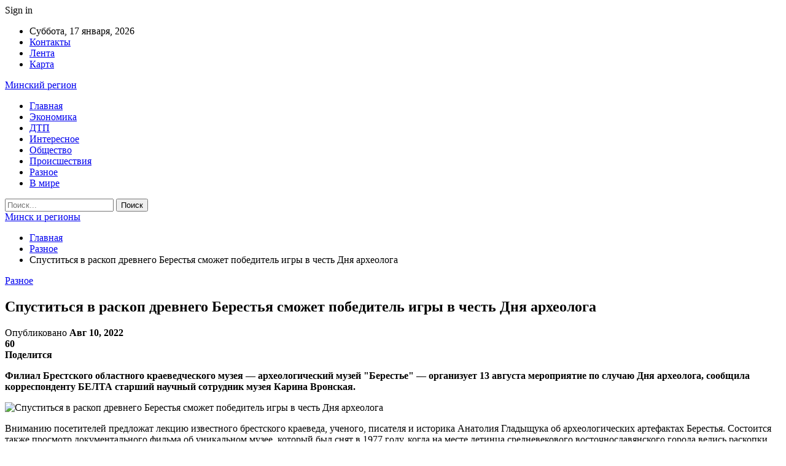

--- FILE ---
content_type: text/html; charset=UTF-8
request_url: https://minsk-region.by/spustitsya-v-raskop-drevnego-berestya-smozhet-pobeditel-igry-v-chest-dnya-arheologa.html
body_size: 28668
content:
	<!DOCTYPE html>
		<!--[if IE 8]>
	<html class="ie ie8" dir="ltr" lang="ru-RU" prefix="og: https://ogp.me/ns#"> <![endif]-->
	<!--[if IE 9]>
	<html class="ie ie9" dir="ltr" lang="ru-RU" prefix="og: https://ogp.me/ns#"> <![endif]-->
	<!--[if gt IE 9]><!-->
<html dir="ltr" lang="ru-RU" prefix="og: https://ogp.me/ns#"> <!--<![endif]-->
	<head>
				<meta charset="UTF-8">
		<meta http-equiv="X-UA-Compatible" content="IE=edge">
		<meta name="viewport" content="width=device-width, initial-scale=1.0">
		<link rel="pingback" href="https://minsk-region.by/xmlrpc.php"/>

		<title>Спуститься в раскоп древнего Берестья сможет победитель игры в честь Дня археолога | Минск и регионы</title>

		<!-- All in One SEO 4.9.2 - aioseo.com -->
	<meta name="description" content="Филиал Брестского областного краеведческого музея - археологический музей &quot;Берестье&quot; - организует 13 августа мероприятие по случаю Дня археолога, сообщила корреспонденту БЕЛТА старший научный сотрудник музея Карина Вронская. Вниманию посетителей предложат лекцию известного брестского краеведа, ученого, писателя и историка Анатолия Гладыщука об археологических артефактах Берестья. Состоится также просмотр документального фильма об уникальном музее, который был снят" />
	<meta name="robots" content="max-snippet:-1, max-image-preview:large, max-video-preview:-1" />
	<meta name="author" content="admin"/>
	<meta name="keywords" content="#брест,#брестская_крепость,#музей" />
	<link rel="canonical" href="https://minsk-region.by/spustitsya-v-raskop-drevnego-berestya-smozhet-pobeditel-igry-v-chest-dnya-arheologa.html" />
	<meta name="generator" content="All in One SEO (AIOSEO) 4.9.2" />
		<meta property="og:locale" content="ru_RU" />
		<meta property="og:site_name" content="Минск и регионы |" />
		<meta property="og:type" content="article" />
		<meta property="og:title" content="Спуститься в раскоп древнего Берестья сможет победитель игры в честь Дня археолога | Минск и регионы" />
		<meta property="og:description" content="Филиал Брестского областного краеведческого музея - археологический музей &quot;Берестье&quot; - организует 13 августа мероприятие по случаю Дня археолога, сообщила корреспонденту БЕЛТА старший научный сотрудник музея Карина Вронская. Вниманию посетителей предложат лекцию известного брестского краеведа, ученого, писателя и историка Анатолия Гладыщука об археологических артефактах Берестья. Состоится также просмотр документального фильма об уникальном музее, который был снят" />
		<meta property="og:url" content="https://minsk-region.by/spustitsya-v-raskop-drevnego-berestya-smozhet-pobeditel-igry-v-chest-dnya-arheologa.html" />
		<meta property="article:published_time" content="2022-08-10T16:23:44+00:00" />
		<meta property="article:modified_time" content="2022-08-10T16:23:44+00:00" />
		<meta name="twitter:card" content="summary" />
		<meta name="twitter:title" content="Спуститься в раскоп древнего Берестья сможет победитель игры в честь Дня археолога | Минск и регионы" />
		<meta name="twitter:description" content="Филиал Брестского областного краеведческого музея - археологический музей &quot;Берестье&quot; - организует 13 августа мероприятие по случаю Дня археолога, сообщила корреспонденту БЕЛТА старший научный сотрудник музея Карина Вронская. Вниманию посетителей предложат лекцию известного брестского краеведа, ученого, писателя и историка Анатолия Гладыщука об археологических артефактах Берестья. Состоится также просмотр документального фильма об уникальном музее, который был снят" />
		<script type="application/ld+json" class="aioseo-schema">
			{"@context":"https:\/\/schema.org","@graph":[{"@type":"Article","@id":"https:\/\/minsk-region.by\/spustitsya-v-raskop-drevnego-berestya-smozhet-pobeditel-igry-v-chest-dnya-arheologa.html#article","name":"\u0421\u043f\u0443\u0441\u0442\u0438\u0442\u044c\u0441\u044f \u0432 \u0440\u0430\u0441\u043a\u043e\u043f \u0434\u0440\u0435\u0432\u043d\u0435\u0433\u043e \u0411\u0435\u0440\u0435\u0441\u0442\u044c\u044f \u0441\u043c\u043e\u0436\u0435\u0442 \u043f\u043e\u0431\u0435\u0434\u0438\u0442\u0435\u043b\u044c \u0438\u0433\u0440\u044b \u0432 \u0447\u0435\u0441\u0442\u044c \u0414\u043d\u044f \u0430\u0440\u0445\u0435\u043e\u043b\u043e\u0433\u0430 | \u041c\u0438\u043d\u0441\u043a \u0438 \u0440\u0435\u0433\u0438\u043e\u043d\u044b","headline":"\u0421\u043f\u0443\u0441\u0442\u0438\u0442\u044c\u0441\u044f \u0432 \u0440\u0430\u0441\u043a\u043e\u043f \u0434\u0440\u0435\u0432\u043d\u0435\u0433\u043e \u0411\u0435\u0440\u0435\u0441\u0442\u044c\u044f \u0441\u043c\u043e\u0436\u0435\u0442 \u043f\u043e\u0431\u0435\u0434\u0438\u0442\u0435\u043b\u044c \u0438\u0433\u0440\u044b \u0432 \u0447\u0435\u0441\u0442\u044c \u0414\u043d\u044f \u0430\u0440\u0445\u0435\u043e\u043b\u043e\u0433\u0430","author":{"@id":"https:\/\/minsk-region.by\/author\/admin#author"},"publisher":{"@id":"https:\/\/minsk-region.by\/#organization"},"image":{"@type":"ImageObject","url":"https:\/\/minsk-region.by\/wp-content\/uploads\/2022\/08\/2eb56a14e5ce389cfbb192be7c3ba78b.jpg","width":600,"height":450},"datePublished":"2022-08-10T19:23:42+03:00","dateModified":"2022-08-10T19:23:42+03:00","inLanguage":"ru-RU","mainEntityOfPage":{"@id":"https:\/\/minsk-region.by\/spustitsya-v-raskop-drevnego-berestya-smozhet-pobeditel-igry-v-chest-dnya-arheologa.html#webpage"},"isPartOf":{"@id":"https:\/\/minsk-region.by\/spustitsya-v-raskop-drevnego-berestya-smozhet-pobeditel-igry-v-chest-dnya-arheologa.html#webpage"},"articleSection":"\u0420\u0430\u0437\u043d\u043e\u0435, #\u0431\u0440\u0435\u0441\u0442, #\u0431\u0440\u0435\u0441\u0442\u0441\u043a\u0430\u044f_\u043a\u0440\u0435\u043f\u043e\u0441\u0442\u044c, #\u043c\u0443\u0437\u0435\u0439"},{"@type":"BreadcrumbList","@id":"https:\/\/minsk-region.by\/spustitsya-v-raskop-drevnego-berestya-smozhet-pobeditel-igry-v-chest-dnya-arheologa.html#breadcrumblist","itemListElement":[{"@type":"ListItem","@id":"https:\/\/minsk-region.by#listItem","position":1,"name":"\u0413\u043b\u0430\u0432\u043d\u0430\u044f","item":"https:\/\/minsk-region.by","nextItem":{"@type":"ListItem","@id":"https:\/\/minsk-region.by\/category\/raznoe#listItem","name":"\u0420\u0430\u0437\u043d\u043e\u0435"}},{"@type":"ListItem","@id":"https:\/\/minsk-region.by\/category\/raznoe#listItem","position":2,"name":"\u0420\u0430\u0437\u043d\u043e\u0435","item":"https:\/\/minsk-region.by\/category\/raznoe","nextItem":{"@type":"ListItem","@id":"https:\/\/minsk-region.by\/spustitsya-v-raskop-drevnego-berestya-smozhet-pobeditel-igry-v-chest-dnya-arheologa.html#listItem","name":"\u0421\u043f\u0443\u0441\u0442\u0438\u0442\u044c\u0441\u044f \u0432 \u0440\u0430\u0441\u043a\u043e\u043f \u0434\u0440\u0435\u0432\u043d\u0435\u0433\u043e \u0411\u0435\u0440\u0435\u0441\u0442\u044c\u044f \u0441\u043c\u043e\u0436\u0435\u0442 \u043f\u043e\u0431\u0435\u0434\u0438\u0442\u0435\u043b\u044c \u0438\u0433\u0440\u044b \u0432 \u0447\u0435\u0441\u0442\u044c \u0414\u043d\u044f \u0430\u0440\u0445\u0435\u043e\u043b\u043e\u0433\u0430"},"previousItem":{"@type":"ListItem","@id":"https:\/\/minsk-region.by#listItem","name":"\u0413\u043b\u0430\u0432\u043d\u0430\u044f"}},{"@type":"ListItem","@id":"https:\/\/minsk-region.by\/spustitsya-v-raskop-drevnego-berestya-smozhet-pobeditel-igry-v-chest-dnya-arheologa.html#listItem","position":3,"name":"\u0421\u043f\u0443\u0441\u0442\u0438\u0442\u044c\u0441\u044f \u0432 \u0440\u0430\u0441\u043a\u043e\u043f \u0434\u0440\u0435\u0432\u043d\u0435\u0433\u043e \u0411\u0435\u0440\u0435\u0441\u0442\u044c\u044f \u0441\u043c\u043e\u0436\u0435\u0442 \u043f\u043e\u0431\u0435\u0434\u0438\u0442\u0435\u043b\u044c \u0438\u0433\u0440\u044b \u0432 \u0447\u0435\u0441\u0442\u044c \u0414\u043d\u044f \u0430\u0440\u0445\u0435\u043e\u043b\u043e\u0433\u0430","previousItem":{"@type":"ListItem","@id":"https:\/\/minsk-region.by\/category\/raznoe#listItem","name":"\u0420\u0430\u0437\u043d\u043e\u0435"}}]},{"@type":"Organization","@id":"https:\/\/minsk-region.by\/#organization","name":"\u041c\u0438\u043d\u0441\u043a \u0438 \u0440\u0435\u0433\u0438\u043e\u043d\u044b","url":"https:\/\/minsk-region.by\/"},{"@type":"Person","@id":"https:\/\/minsk-region.by\/author\/admin#author","url":"https:\/\/minsk-region.by\/author\/admin","name":"admin","image":{"@type":"ImageObject","@id":"https:\/\/minsk-region.by\/spustitsya-v-raskop-drevnego-berestya-smozhet-pobeditel-igry-v-chest-dnya-arheologa.html#authorImage","url":"https:\/\/secure.gravatar.com\/avatar\/312cdcf38b28165683a140e612e3f9539f86d26244a3dfc71ba6b2cdead2a3eb?s=96&d=mm&r=g","width":96,"height":96,"caption":"admin"}},{"@type":"WebPage","@id":"https:\/\/minsk-region.by\/spustitsya-v-raskop-drevnego-berestya-smozhet-pobeditel-igry-v-chest-dnya-arheologa.html#webpage","url":"https:\/\/minsk-region.by\/spustitsya-v-raskop-drevnego-berestya-smozhet-pobeditel-igry-v-chest-dnya-arheologa.html","name":"\u0421\u043f\u0443\u0441\u0442\u0438\u0442\u044c\u0441\u044f \u0432 \u0440\u0430\u0441\u043a\u043e\u043f \u0434\u0440\u0435\u0432\u043d\u0435\u0433\u043e \u0411\u0435\u0440\u0435\u0441\u0442\u044c\u044f \u0441\u043c\u043e\u0436\u0435\u0442 \u043f\u043e\u0431\u0435\u0434\u0438\u0442\u0435\u043b\u044c \u0438\u0433\u0440\u044b \u0432 \u0447\u0435\u0441\u0442\u044c \u0414\u043d\u044f \u0430\u0440\u0445\u0435\u043e\u043b\u043e\u0433\u0430 | \u041c\u0438\u043d\u0441\u043a \u0438 \u0440\u0435\u0433\u0438\u043e\u043d\u044b","description":"\u0424\u0438\u043b\u0438\u0430\u043b \u0411\u0440\u0435\u0441\u0442\u0441\u043a\u043e\u0433\u043e \u043e\u0431\u043b\u0430\u0441\u0442\u043d\u043e\u0433\u043e \u043a\u0440\u0430\u0435\u0432\u0435\u0434\u0447\u0435\u0441\u043a\u043e\u0433\u043e \u043c\u0443\u0437\u0435\u044f - \u0430\u0440\u0445\u0435\u043e\u043b\u043e\u0433\u0438\u0447\u0435\u0441\u043a\u0438\u0439 \u043c\u0443\u0437\u0435\u0439 \"\u0411\u0435\u0440\u0435\u0441\u0442\u044c\u0435\" - \u043e\u0440\u0433\u0430\u043d\u0438\u0437\u0443\u0435\u0442 13 \u0430\u0432\u0433\u0443\u0441\u0442\u0430 \u043c\u0435\u0440\u043e\u043f\u0440\u0438\u044f\u0442\u0438\u0435 \u043f\u043e \u0441\u043b\u0443\u0447\u0430\u044e \u0414\u043d\u044f \u0430\u0440\u0445\u0435\u043e\u043b\u043e\u0433\u0430, \u0441\u043e\u043e\u0431\u0449\u0438\u043b\u0430 \u043a\u043e\u0440\u0440\u0435\u0441\u043f\u043e\u043d\u0434\u0435\u043d\u0442\u0443 \u0411\u0415\u041b\u0422\u0410 \u0441\u0442\u0430\u0440\u0448\u0438\u0439 \u043d\u0430\u0443\u0447\u043d\u044b\u0439 \u0441\u043e\u0442\u0440\u0443\u0434\u043d\u0438\u043a \u043c\u0443\u0437\u0435\u044f \u041a\u0430\u0440\u0438\u043d\u0430 \u0412\u0440\u043e\u043d\u0441\u043a\u0430\u044f. \u0412\u043d\u0438\u043c\u0430\u043d\u0438\u044e \u043f\u043e\u0441\u0435\u0442\u0438\u0442\u0435\u043b\u0435\u0439 \u043f\u0440\u0435\u0434\u043b\u043e\u0436\u0430\u0442 \u043b\u0435\u043a\u0446\u0438\u044e \u0438\u0437\u0432\u0435\u0441\u0442\u043d\u043e\u0433\u043e \u0431\u0440\u0435\u0441\u0442\u0441\u043a\u043e\u0433\u043e \u043a\u0440\u0430\u0435\u0432\u0435\u0434\u0430, \u0443\u0447\u0435\u043d\u043e\u0433\u043e, \u043f\u0438\u0441\u0430\u0442\u0435\u043b\u044f \u0438 \u0438\u0441\u0442\u043e\u0440\u0438\u043a\u0430 \u0410\u043d\u0430\u0442\u043e\u043b\u0438\u044f \u0413\u043b\u0430\u0434\u044b\u0449\u0443\u043a\u0430 \u043e\u0431 \u0430\u0440\u0445\u0435\u043e\u043b\u043e\u0433\u0438\u0447\u0435\u0441\u043a\u0438\u0445 \u0430\u0440\u0442\u0435\u0444\u0430\u043a\u0442\u0430\u0445 \u0411\u0435\u0440\u0435\u0441\u0442\u044c\u044f. \u0421\u043e\u0441\u0442\u043e\u0438\u0442\u0441\u044f \u0442\u0430\u043a\u0436\u0435 \u043f\u0440\u043e\u0441\u043c\u043e\u0442\u0440 \u0434\u043e\u043a\u0443\u043c\u0435\u043d\u0442\u0430\u043b\u044c\u043d\u043e\u0433\u043e \u0444\u0438\u043b\u044c\u043c\u0430 \u043e\u0431 \u0443\u043d\u0438\u043a\u0430\u043b\u044c\u043d\u043e\u043c \u043c\u0443\u0437\u0435\u0435, \u043a\u043e\u0442\u043e\u0440\u044b\u0439 \u0431\u044b\u043b \u0441\u043d\u044f\u0442","inLanguage":"ru-RU","isPartOf":{"@id":"https:\/\/minsk-region.by\/#website"},"breadcrumb":{"@id":"https:\/\/minsk-region.by\/spustitsya-v-raskop-drevnego-berestya-smozhet-pobeditel-igry-v-chest-dnya-arheologa.html#breadcrumblist"},"author":{"@id":"https:\/\/minsk-region.by\/author\/admin#author"},"creator":{"@id":"https:\/\/minsk-region.by\/author\/admin#author"},"image":{"@type":"ImageObject","url":"https:\/\/minsk-region.by\/wp-content\/uploads\/2022\/08\/2eb56a14e5ce389cfbb192be7c3ba78b.jpg","@id":"https:\/\/minsk-region.by\/spustitsya-v-raskop-drevnego-berestya-smozhet-pobeditel-igry-v-chest-dnya-arheologa.html\/#mainImage","width":600,"height":450},"primaryImageOfPage":{"@id":"https:\/\/minsk-region.by\/spustitsya-v-raskop-drevnego-berestya-smozhet-pobeditel-igry-v-chest-dnya-arheologa.html#mainImage"},"datePublished":"2022-08-10T19:23:42+03:00","dateModified":"2022-08-10T19:23:42+03:00"},{"@type":"WebSite","@id":"https:\/\/minsk-region.by\/#website","url":"https:\/\/minsk-region.by\/","name":"\u041c\u0438\u043d\u0441\u043a \u0438 \u0440\u0435\u0433\u0438\u043e\u043d\u044b","inLanguage":"ru-RU","publisher":{"@id":"https:\/\/minsk-region.by\/#organization"}}]}
		</script>
		<!-- All in One SEO -->


<!-- Better Open Graph, Schema.org & Twitter Integration -->
<meta property="og:locale" content="ru_ru"/>
<meta property="og:site_name" content="Минск и регионы"/>
<meta property="og:url" content="https://minsk-region.by/spustitsya-v-raskop-drevnego-berestya-smozhet-pobeditel-igry-v-chest-dnya-arheologa.html"/>
<meta property="og:title" content="Спуститься в раскоп древнего Берестья сможет победитель игры в честь Дня археолога"/>
<meta property="og:image" content="https://minsk-region.by/wp-content/uploads/2022/08/2eb56a14e5ce389cfbb192be7c3ba78b.jpg"/>
<meta property="article:section" content="Разное"/>
<meta property="article:tag" content="#музей"/>
<meta property="og:description" content="Филиал Брестского областного краеведческого музея - археологический музей &quot;Берестье&quot; - организует 13 августа мероприятие по случаю Дня археолога, сообщила корреспонденту БЕЛТА старший научный сотрудник музея Карина Вронская.        Вниманию"/>
<meta property="og:type" content="article"/>
<meta name="twitter:card" content="summary"/>
<meta name="twitter:url" content="https://minsk-region.by/spustitsya-v-raskop-drevnego-berestya-smozhet-pobeditel-igry-v-chest-dnya-arheologa.html"/>
<meta name="twitter:title" content="Спуститься в раскоп древнего Берестья сможет победитель игры в честь Дня археолога"/>
<meta name="twitter:description" content="Филиал Брестского областного краеведческого музея - археологический музей &quot;Берестье&quot; - организует 13 августа мероприятие по случаю Дня археолога, сообщила корреспонденту БЕЛТА старший научный сотрудник музея Карина Вронская.        Вниманию"/>
<meta name="twitter:image" content="https://minsk-region.by/wp-content/uploads/2022/08/2eb56a14e5ce389cfbb192be7c3ba78b.jpg"/>
<!-- / Better Open Graph, Schema.org & Twitter Integration. -->
<link rel='dns-prefetch' href='//fonts.googleapis.com' />
<link rel="alternate" type="application/rss+xml" title="Минск и регионы &raquo; Лента" href="https://minsk-region.by/feed" />
<link rel="alternate" type="application/rss+xml" title="Минск и регионы &raquo; Лента комментариев" href="https://minsk-region.by/comments/feed" />
<link rel="alternate" title="oEmbed (JSON)" type="application/json+oembed" href="https://minsk-region.by/wp-json/oembed/1.0/embed?url=https%3A%2F%2Fminsk-region.by%2Fspustitsya-v-raskop-drevnego-berestya-smozhet-pobeditel-igry-v-chest-dnya-arheologa.html" />
<link rel="alternate" title="oEmbed (XML)" type="text/xml+oembed" href="https://minsk-region.by/wp-json/oembed/1.0/embed?url=https%3A%2F%2Fminsk-region.by%2Fspustitsya-v-raskop-drevnego-berestya-smozhet-pobeditel-igry-v-chest-dnya-arheologa.html&#038;format=xml" />
<style id='wp-img-auto-sizes-contain-inline-css' type='text/css'>
img:is([sizes=auto i],[sizes^="auto," i]){contain-intrinsic-size:3000px 1500px}
/*# sourceURL=wp-img-auto-sizes-contain-inline-css */
</style>
<style id='wp-emoji-styles-inline-css' type='text/css'>

	img.wp-smiley, img.emoji {
		display: inline !important;
		border: none !important;
		box-shadow: none !important;
		height: 1em !important;
		width: 1em !important;
		margin: 0 0.07em !important;
		vertical-align: -0.1em !important;
		background: none !important;
		padding: 0 !important;
	}
/*# sourceURL=wp-emoji-styles-inline-css */
</style>
<style id='wp-block-library-inline-css' type='text/css'>
:root{--wp-block-synced-color:#7a00df;--wp-block-synced-color--rgb:122,0,223;--wp-bound-block-color:var(--wp-block-synced-color);--wp-editor-canvas-background:#ddd;--wp-admin-theme-color:#007cba;--wp-admin-theme-color--rgb:0,124,186;--wp-admin-theme-color-darker-10:#006ba1;--wp-admin-theme-color-darker-10--rgb:0,107,160.5;--wp-admin-theme-color-darker-20:#005a87;--wp-admin-theme-color-darker-20--rgb:0,90,135;--wp-admin-border-width-focus:2px}@media (min-resolution:192dpi){:root{--wp-admin-border-width-focus:1.5px}}.wp-element-button{cursor:pointer}:root .has-very-light-gray-background-color{background-color:#eee}:root .has-very-dark-gray-background-color{background-color:#313131}:root .has-very-light-gray-color{color:#eee}:root .has-very-dark-gray-color{color:#313131}:root .has-vivid-green-cyan-to-vivid-cyan-blue-gradient-background{background:linear-gradient(135deg,#00d084,#0693e3)}:root .has-purple-crush-gradient-background{background:linear-gradient(135deg,#34e2e4,#4721fb 50%,#ab1dfe)}:root .has-hazy-dawn-gradient-background{background:linear-gradient(135deg,#faaca8,#dad0ec)}:root .has-subdued-olive-gradient-background{background:linear-gradient(135deg,#fafae1,#67a671)}:root .has-atomic-cream-gradient-background{background:linear-gradient(135deg,#fdd79a,#004a59)}:root .has-nightshade-gradient-background{background:linear-gradient(135deg,#330968,#31cdcf)}:root .has-midnight-gradient-background{background:linear-gradient(135deg,#020381,#2874fc)}:root{--wp--preset--font-size--normal:16px;--wp--preset--font-size--huge:42px}.has-regular-font-size{font-size:1em}.has-larger-font-size{font-size:2.625em}.has-normal-font-size{font-size:var(--wp--preset--font-size--normal)}.has-huge-font-size{font-size:var(--wp--preset--font-size--huge)}.has-text-align-center{text-align:center}.has-text-align-left{text-align:left}.has-text-align-right{text-align:right}.has-fit-text{white-space:nowrap!important}#end-resizable-editor-section{display:none}.aligncenter{clear:both}.items-justified-left{justify-content:flex-start}.items-justified-center{justify-content:center}.items-justified-right{justify-content:flex-end}.items-justified-space-between{justify-content:space-between}.screen-reader-text{border:0;clip-path:inset(50%);height:1px;margin:-1px;overflow:hidden;padding:0;position:absolute;width:1px;word-wrap:normal!important}.screen-reader-text:focus{background-color:#ddd;clip-path:none;color:#444;display:block;font-size:1em;height:auto;left:5px;line-height:normal;padding:15px 23px 14px;text-decoration:none;top:5px;width:auto;z-index:100000}html :where(.has-border-color){border-style:solid}html :where([style*=border-top-color]){border-top-style:solid}html :where([style*=border-right-color]){border-right-style:solid}html :where([style*=border-bottom-color]){border-bottom-style:solid}html :where([style*=border-left-color]){border-left-style:solid}html :where([style*=border-width]){border-style:solid}html :where([style*=border-top-width]){border-top-style:solid}html :where([style*=border-right-width]){border-right-style:solid}html :where([style*=border-bottom-width]){border-bottom-style:solid}html :where([style*=border-left-width]){border-left-style:solid}html :where(img[class*=wp-image-]){height:auto;max-width:100%}:where(figure){margin:0 0 1em}html :where(.is-position-sticky){--wp-admin--admin-bar--position-offset:var(--wp-admin--admin-bar--height,0px)}@media screen and (max-width:600px){html :where(.is-position-sticky){--wp-admin--admin-bar--position-offset:0px}}

/*# sourceURL=wp-block-library-inline-css */
</style><style id='global-styles-inline-css' type='text/css'>
:root{--wp--preset--aspect-ratio--square: 1;--wp--preset--aspect-ratio--4-3: 4/3;--wp--preset--aspect-ratio--3-4: 3/4;--wp--preset--aspect-ratio--3-2: 3/2;--wp--preset--aspect-ratio--2-3: 2/3;--wp--preset--aspect-ratio--16-9: 16/9;--wp--preset--aspect-ratio--9-16: 9/16;--wp--preset--color--black: #000000;--wp--preset--color--cyan-bluish-gray: #abb8c3;--wp--preset--color--white: #ffffff;--wp--preset--color--pale-pink: #f78da7;--wp--preset--color--vivid-red: #cf2e2e;--wp--preset--color--luminous-vivid-orange: #ff6900;--wp--preset--color--luminous-vivid-amber: #fcb900;--wp--preset--color--light-green-cyan: #7bdcb5;--wp--preset--color--vivid-green-cyan: #00d084;--wp--preset--color--pale-cyan-blue: #8ed1fc;--wp--preset--color--vivid-cyan-blue: #0693e3;--wp--preset--color--vivid-purple: #9b51e0;--wp--preset--gradient--vivid-cyan-blue-to-vivid-purple: linear-gradient(135deg,rgb(6,147,227) 0%,rgb(155,81,224) 100%);--wp--preset--gradient--light-green-cyan-to-vivid-green-cyan: linear-gradient(135deg,rgb(122,220,180) 0%,rgb(0,208,130) 100%);--wp--preset--gradient--luminous-vivid-amber-to-luminous-vivid-orange: linear-gradient(135deg,rgb(252,185,0) 0%,rgb(255,105,0) 100%);--wp--preset--gradient--luminous-vivid-orange-to-vivid-red: linear-gradient(135deg,rgb(255,105,0) 0%,rgb(207,46,46) 100%);--wp--preset--gradient--very-light-gray-to-cyan-bluish-gray: linear-gradient(135deg,rgb(238,238,238) 0%,rgb(169,184,195) 100%);--wp--preset--gradient--cool-to-warm-spectrum: linear-gradient(135deg,rgb(74,234,220) 0%,rgb(151,120,209) 20%,rgb(207,42,186) 40%,rgb(238,44,130) 60%,rgb(251,105,98) 80%,rgb(254,248,76) 100%);--wp--preset--gradient--blush-light-purple: linear-gradient(135deg,rgb(255,206,236) 0%,rgb(152,150,240) 100%);--wp--preset--gradient--blush-bordeaux: linear-gradient(135deg,rgb(254,205,165) 0%,rgb(254,45,45) 50%,rgb(107,0,62) 100%);--wp--preset--gradient--luminous-dusk: linear-gradient(135deg,rgb(255,203,112) 0%,rgb(199,81,192) 50%,rgb(65,88,208) 100%);--wp--preset--gradient--pale-ocean: linear-gradient(135deg,rgb(255,245,203) 0%,rgb(182,227,212) 50%,rgb(51,167,181) 100%);--wp--preset--gradient--electric-grass: linear-gradient(135deg,rgb(202,248,128) 0%,rgb(113,206,126) 100%);--wp--preset--gradient--midnight: linear-gradient(135deg,rgb(2,3,129) 0%,rgb(40,116,252) 100%);--wp--preset--font-size--small: 13px;--wp--preset--font-size--medium: 20px;--wp--preset--font-size--large: 36px;--wp--preset--font-size--x-large: 42px;--wp--preset--spacing--20: 0.44rem;--wp--preset--spacing--30: 0.67rem;--wp--preset--spacing--40: 1rem;--wp--preset--spacing--50: 1.5rem;--wp--preset--spacing--60: 2.25rem;--wp--preset--spacing--70: 3.38rem;--wp--preset--spacing--80: 5.06rem;--wp--preset--shadow--natural: 6px 6px 9px rgba(0, 0, 0, 0.2);--wp--preset--shadow--deep: 12px 12px 50px rgba(0, 0, 0, 0.4);--wp--preset--shadow--sharp: 6px 6px 0px rgba(0, 0, 0, 0.2);--wp--preset--shadow--outlined: 6px 6px 0px -3px rgb(255, 255, 255), 6px 6px rgb(0, 0, 0);--wp--preset--shadow--crisp: 6px 6px 0px rgb(0, 0, 0);}:where(.is-layout-flex){gap: 0.5em;}:where(.is-layout-grid){gap: 0.5em;}body .is-layout-flex{display: flex;}.is-layout-flex{flex-wrap: wrap;align-items: center;}.is-layout-flex > :is(*, div){margin: 0;}body .is-layout-grid{display: grid;}.is-layout-grid > :is(*, div){margin: 0;}:where(.wp-block-columns.is-layout-flex){gap: 2em;}:where(.wp-block-columns.is-layout-grid){gap: 2em;}:where(.wp-block-post-template.is-layout-flex){gap: 1.25em;}:where(.wp-block-post-template.is-layout-grid){gap: 1.25em;}.has-black-color{color: var(--wp--preset--color--black) !important;}.has-cyan-bluish-gray-color{color: var(--wp--preset--color--cyan-bluish-gray) !important;}.has-white-color{color: var(--wp--preset--color--white) !important;}.has-pale-pink-color{color: var(--wp--preset--color--pale-pink) !important;}.has-vivid-red-color{color: var(--wp--preset--color--vivid-red) !important;}.has-luminous-vivid-orange-color{color: var(--wp--preset--color--luminous-vivid-orange) !important;}.has-luminous-vivid-amber-color{color: var(--wp--preset--color--luminous-vivid-amber) !important;}.has-light-green-cyan-color{color: var(--wp--preset--color--light-green-cyan) !important;}.has-vivid-green-cyan-color{color: var(--wp--preset--color--vivid-green-cyan) !important;}.has-pale-cyan-blue-color{color: var(--wp--preset--color--pale-cyan-blue) !important;}.has-vivid-cyan-blue-color{color: var(--wp--preset--color--vivid-cyan-blue) !important;}.has-vivid-purple-color{color: var(--wp--preset--color--vivid-purple) !important;}.has-black-background-color{background-color: var(--wp--preset--color--black) !important;}.has-cyan-bluish-gray-background-color{background-color: var(--wp--preset--color--cyan-bluish-gray) !important;}.has-white-background-color{background-color: var(--wp--preset--color--white) !important;}.has-pale-pink-background-color{background-color: var(--wp--preset--color--pale-pink) !important;}.has-vivid-red-background-color{background-color: var(--wp--preset--color--vivid-red) !important;}.has-luminous-vivid-orange-background-color{background-color: var(--wp--preset--color--luminous-vivid-orange) !important;}.has-luminous-vivid-amber-background-color{background-color: var(--wp--preset--color--luminous-vivid-amber) !important;}.has-light-green-cyan-background-color{background-color: var(--wp--preset--color--light-green-cyan) !important;}.has-vivid-green-cyan-background-color{background-color: var(--wp--preset--color--vivid-green-cyan) !important;}.has-pale-cyan-blue-background-color{background-color: var(--wp--preset--color--pale-cyan-blue) !important;}.has-vivid-cyan-blue-background-color{background-color: var(--wp--preset--color--vivid-cyan-blue) !important;}.has-vivid-purple-background-color{background-color: var(--wp--preset--color--vivid-purple) !important;}.has-black-border-color{border-color: var(--wp--preset--color--black) !important;}.has-cyan-bluish-gray-border-color{border-color: var(--wp--preset--color--cyan-bluish-gray) !important;}.has-white-border-color{border-color: var(--wp--preset--color--white) !important;}.has-pale-pink-border-color{border-color: var(--wp--preset--color--pale-pink) !important;}.has-vivid-red-border-color{border-color: var(--wp--preset--color--vivid-red) !important;}.has-luminous-vivid-orange-border-color{border-color: var(--wp--preset--color--luminous-vivid-orange) !important;}.has-luminous-vivid-amber-border-color{border-color: var(--wp--preset--color--luminous-vivid-amber) !important;}.has-light-green-cyan-border-color{border-color: var(--wp--preset--color--light-green-cyan) !important;}.has-vivid-green-cyan-border-color{border-color: var(--wp--preset--color--vivid-green-cyan) !important;}.has-pale-cyan-blue-border-color{border-color: var(--wp--preset--color--pale-cyan-blue) !important;}.has-vivid-cyan-blue-border-color{border-color: var(--wp--preset--color--vivid-cyan-blue) !important;}.has-vivid-purple-border-color{border-color: var(--wp--preset--color--vivid-purple) !important;}.has-vivid-cyan-blue-to-vivid-purple-gradient-background{background: var(--wp--preset--gradient--vivid-cyan-blue-to-vivid-purple) !important;}.has-light-green-cyan-to-vivid-green-cyan-gradient-background{background: var(--wp--preset--gradient--light-green-cyan-to-vivid-green-cyan) !important;}.has-luminous-vivid-amber-to-luminous-vivid-orange-gradient-background{background: var(--wp--preset--gradient--luminous-vivid-amber-to-luminous-vivid-orange) !important;}.has-luminous-vivid-orange-to-vivid-red-gradient-background{background: var(--wp--preset--gradient--luminous-vivid-orange-to-vivid-red) !important;}.has-very-light-gray-to-cyan-bluish-gray-gradient-background{background: var(--wp--preset--gradient--very-light-gray-to-cyan-bluish-gray) !important;}.has-cool-to-warm-spectrum-gradient-background{background: var(--wp--preset--gradient--cool-to-warm-spectrum) !important;}.has-blush-light-purple-gradient-background{background: var(--wp--preset--gradient--blush-light-purple) !important;}.has-blush-bordeaux-gradient-background{background: var(--wp--preset--gradient--blush-bordeaux) !important;}.has-luminous-dusk-gradient-background{background: var(--wp--preset--gradient--luminous-dusk) !important;}.has-pale-ocean-gradient-background{background: var(--wp--preset--gradient--pale-ocean) !important;}.has-electric-grass-gradient-background{background: var(--wp--preset--gradient--electric-grass) !important;}.has-midnight-gradient-background{background: var(--wp--preset--gradient--midnight) !important;}.has-small-font-size{font-size: var(--wp--preset--font-size--small) !important;}.has-medium-font-size{font-size: var(--wp--preset--font-size--medium) !important;}.has-large-font-size{font-size: var(--wp--preset--font-size--large) !important;}.has-x-large-font-size{font-size: var(--wp--preset--font-size--x-large) !important;}
/*# sourceURL=global-styles-inline-css */
</style>

<style id='classic-theme-styles-inline-css' type='text/css'>
/*! This file is auto-generated */
.wp-block-button__link{color:#fff;background-color:#32373c;border-radius:9999px;box-shadow:none;text-decoration:none;padding:calc(.667em + 2px) calc(1.333em + 2px);font-size:1.125em}.wp-block-file__button{background:#32373c;color:#fff;text-decoration:none}
/*# sourceURL=/wp-includes/css/classic-themes.min.css */
</style>
<link rel='stylesheet' id='widgetopts-styles-css' href='https://minsk-region.by/wp-content/plugins/widget-options/assets/css/widget-options.css?ver=4.1.3' type='text/css' media='all' />
<link rel='stylesheet' id='bf-slick-css' href='https://minsk-region.by/wp-content/themes/publisher/includes/libs/better-framework/assets/css/slick.min.css?ver=3.10.22' type='text/css' media='all' />
<link rel='stylesheet' id='pretty-photo-css' href='https://minsk-region.by/wp-content/themes/publisher/includes/libs/better-framework/assets/css/pretty-photo.min.css?ver=3.10.22' type='text/css' media='all' />
<link rel='stylesheet' id='bs-icons-css' href='https://minsk-region.by/wp-content/themes/publisher/includes/libs/better-framework/assets/css/bs-icons.css?ver=3.10.22' type='text/css' media='all' />
<link rel='stylesheet' id='theme-libs-css' href='https://minsk-region.by/wp-content/themes/publisher/css/theme-libs.min.css?ver=7.7.0' type='text/css' media='all' />
<link rel='stylesheet' id='fontawesome-css' href='https://minsk-region.by/wp-content/themes/publisher/includes/libs/better-framework/assets/css/font-awesome.min.css?ver=3.10.22' type='text/css' media='all' />
<link rel='stylesheet' id='publisher-css' href='https://minsk-region.by/wp-content/themes/publisher/style-7.7.0.min.css?ver=7.7.0' type='text/css' media='all' />
<link rel='stylesheet' id='better-framework-main-fonts-css' href='https://fonts.googleapis.com/css?family=Roboto:400,900&#038;subset=cyrillic' type='text/css' media='all' />
<link rel='stylesheet' id='publisher-theme-brilliance-css' href='https://minsk-region.by/wp-content/themes/publisher/includes/styles/brilliance/style.min.css?ver=7.7.0' type='text/css' media='all' />
<script type="text/javascript" src="https://minsk-region.by/wp-includes/js/jquery/jquery.min.js?ver=3.7.1" id="jquery-core-js"></script>
<script type="text/javascript" src="https://minsk-region.by/wp-includes/js/jquery/jquery-migrate.min.js?ver=3.4.1" id="jquery-migrate-js"></script>
<link rel="https://api.w.org/" href="https://minsk-region.by/wp-json/" /><link rel="alternate" title="JSON" type="application/json" href="https://minsk-region.by/wp-json/wp/v2/posts/2817" /><link rel="EditURI" type="application/rsd+xml" title="RSD" href="https://minsk-region.by/xmlrpc.php?rsd" />
<meta name="generator" content="WordPress 6.9" />
<link rel='shortlink' href='https://minsk-region.by/?p=2817' />
			<link rel="amphtml" href="https://minsk-region.by/amp/spustitsya-v-raskop-drevnego-berestya-smozhet-pobeditel-igry-v-chest-dnya-arheologa.html"/>
			<!-- Yandex.Metrika counter -->
<script type="text/javascript" >
   (function(m,e,t,r,i,k,a){m[i]=m[i]||function(){(m[i].a=m[i].a||[]).push(arguments)};
   m[i].l=1*new Date();k=e.createElement(t),a=e.getElementsByTagName(t)[0],k.async=1,k.src=r,a.parentNode.insertBefore(k,a)})
   (window, document, "script", "https://mc.yandex.ru/metrika/tag.js", "ym");

   ym(89587127, "init", {
        clickmap:true,
        trackLinks:true,
        accurateTrackBounce:true,
        webvisor:true,
        ecommerce:"dataLayer"
   });
</script>
<noscript><div><img src="https://mc.yandex.ru/watch/89587127" style="position:absolute; left:-9999px;" alt="" /></div></noscript>
<!-- /Yandex.Metrika counter --><script type="application/ld+json">{
    "@context": "http:\/\/schema.org\/",
    "@type": "Organization",
    "@id": "#organization",
    "url": "https:\/\/minsk-region.by\/",
    "name": "\u041c\u0438\u043d\u0441\u043a \u0438 \u0440\u0435\u0433\u0438\u043e\u043d\u044b",
    "description": ""
}</script>
<script type="application/ld+json">{
    "@context": "http:\/\/schema.org\/",
    "@type": "WebSite",
    "name": "\u041c\u0438\u043d\u0441\u043a \u0438 \u0440\u0435\u0433\u0438\u043e\u043d\u044b",
    "alternateName": "",
    "url": "https:\/\/minsk-region.by\/"
}</script>
<script type="application/ld+json">{
    "@context": "http:\/\/schema.org\/",
    "@type": "BlogPosting",
    "headline": "\u0421\u043f\u0443\u0441\u0442\u0438\u0442\u044c\u0441\u044f \u0432 \u0440\u0430\u0441\u043a\u043e\u043f \u0434\u0440\u0435\u0432\u043d\u0435\u0433\u043e \u0411\u0435\u0440\u0435\u0441\u0442\u044c\u044f \u0441\u043c\u043e\u0436\u0435\u0442 \u043f\u043e\u0431\u0435\u0434\u0438\u0442\u0435\u043b\u044c \u0438\u0433\u0440\u044b \u0432 \u0447\u0435\u0441\u0442\u044c \u0414\u043d\u044f \u0430\u0440\u0445\u0435\u043e\u043b\u043e\u0433\u0430",
    "description": "\u0424\u0438\u043b\u0438\u0430\u043b \u0411\u0440\u0435\u0441\u0442\u0441\u043a\u043e\u0433\u043e \u043e\u0431\u043b\u0430\u0441\u0442\u043d\u043e\u0433\u043e \u043a\u0440\u0430\u0435\u0432\u0435\u0434\u0447\u0435\u0441\u043a\u043e\u0433\u043e \u043c\u0443\u0437\u0435\u044f - \u0430\u0440\u0445\u0435\u043e\u043b\u043e\u0433\u0438\u0447\u0435\u0441\u043a\u0438\u0439 \u043c\u0443\u0437\u0435\u0439 &quot;\u0411\u0435\u0440\u0435\u0441\u0442\u044c\u0435&quot; - \u043e\u0440\u0433\u0430\u043d\u0438\u0437\u0443\u0435\u0442 13 \u0430\u0432\u0433\u0443\u0441\u0442\u0430 \u043c\u0435\u0440\u043e\u043f\u0440\u0438\u044f\u0442\u0438\u0435 \u043f\u043e \u0441\u043b\u0443\u0447\u0430\u044e \u0414\u043d\u044f \u0430\u0440\u0445\u0435\u043e\u043b\u043e\u0433\u0430, \u0441\u043e\u043e\u0431\u0449\u0438\u043b\u0430 \u043a\u043e\u0440\u0440\u0435\u0441\u043f\u043e\u043d\u0434\u0435\u043d\u0442\u0443 \u0411\u0415\u041b\u0422\u0410 \u0441\u0442\u0430\u0440\u0448\u0438\u0439 \u043d\u0430\u0443\u0447\u043d\u044b\u0439 \u0441\u043e\u0442\u0440\u0443\u0434\u043d\u0438\u043a \u043c\u0443\u0437\u0435\u044f \u041a\u0430\u0440\u0438\u043d\u0430 \u0412\u0440\u043e\u043d\u0441\u043a\u0430\u044f.        \u0412\u043d\u0438\u043c\u0430\u043d\u0438\u044e",
    "datePublished": "2022-08-10",
    "dateModified": "2022-08-10",
    "author": {
        "@type": "Person",
        "@id": "#person-admin",
        "name": "admin"
    },
    "image": {
        "@type": "ImageObject",
        "url": "https:\/\/minsk-region.by\/wp-content\/uploads\/2022\/08\/2eb56a14e5ce389cfbb192be7c3ba78b.jpg",
        "width": 600,
        "height": 450
    },
    "interactionStatistic": [
        {
            "@type": "InteractionCounter",
            "interactionType": "http:\/\/schema.org\/CommentAction",
            "userInteractionCount": "0"
        }
    ],
    "publisher": {
        "@id": "#organization"
    },
    "mainEntityOfPage": "https:\/\/minsk-region.by\/spustitsya-v-raskop-drevnego-berestya-smozhet-pobeditel-igry-v-chest-dnya-arheologa.html"
}</script>
<link rel='stylesheet' id='7.7.0-1768498456' href='https://minsk-region.by/wp-content/bs-booster-cache/51b250775c38a555b6b2f78f3bd9a53f.css' type='text/css' media='all' />
<link rel="icon" href="https://minsk-region.by/wp-content/uploads/2023/01/cropped-mlan-32x32.png" sizes="32x32" />
<link rel="icon" href="https://minsk-region.by/wp-content/uploads/2023/01/cropped-mlan-192x192.png" sizes="192x192" />
<link rel="apple-touch-icon" href="https://minsk-region.by/wp-content/uploads/2023/01/cropped-mlan-180x180.png" />
<meta name="msapplication-TileImage" content="https://minsk-region.by/wp-content/uploads/2023/01/cropped-mlan-270x270.png" />
	</head>

<body class="wp-singular post-template-default single single-post postid-2817 single-format-standard wp-theme-publisher bs-theme bs-publisher bs-publisher-brilliance active-light-box ltr close-rh page-layout-2-col-right boxed active-sticky-sidebar main-menu-sticky-smart active-ajax-search single-prim-cat-17 single-cat-17  bs-ll-a" dir="ltr">
		<div class="main-wrap content-main-wrap">
			<header id="header" class="site-header header-style-2 full-width" itemscope="itemscope" itemtype="https://schema.org/WPHeader">

		<section class="topbar topbar-style-1 hidden-xs hidden-xs">
	<div class="content-wrap">
		<div class="container">
			<div class="topbar-inner clearfix">

									<div class="section-links">
													<a class="topbar-sign-in "
							   data-toggle="modal" data-target="#bsLoginModal">
								<i class="fa fa-user-circle"></i> Sign in							</a>

							<div class="modal sign-in-modal fade" id="bsLoginModal" tabindex="-1" role="dialog"
							     style="display: none">
								<div class="modal-dialog" role="document">
									<div class="modal-content">
											<span class="close-modal" data-dismiss="modal" aria-label="Close"><i
														class="fa fa-close"></i></span>
										<div class="modal-body">
											<div id="form_13886_" class="bs-shortcode bs-login-shortcode ">
		<div class="bs-login bs-type-login"  style="display:none">

					<div class="bs-login-panel bs-login-sign-panel bs-current-login-panel">
								<form name="loginform"
				      action="https://minsk-region.by/wp-login.php" method="post">

					
					<div class="login-header">
						<span class="login-icon fa fa-user-circle main-color"></span>
						<p>Welcome, Login to your account.</p>
					</div>
					
					<div class="login-field login-username">
						<input type="text" name="log" id="form_13886_user_login" class="input"
						       value="" size="20"
						       placeholder="Username or Email..." required/>
					</div>

					<div class="login-field login-password">
						<input type="password" name="pwd" id="form_13886_user_pass"
						       class="input"
						       value="" size="20" placeholder="Password..."
						       required/>
					</div>

					
					<div class="login-field">
						<a href="https://minsk-region.by/wp-login.php?action=lostpassword&redirect_to=https%3A%2F%2Fminsk-region.by%2Fspustitsya-v-raskop-drevnego-berestya-smozhet-pobeditel-igry-v-chest-dnya-arheologa.html"
						   class="go-reset-panel">Forget password?</a>

													<span class="login-remember">
							<input class="remember-checkbox" name="rememberme" type="checkbox"
							       id="form_13886_rememberme"
							       value="forever"  />
							<label class="remember-label">Remember me</label>
						</span>
											</div>

					
					<div class="login-field login-submit">
						<input type="submit" name="wp-submit"
						       class="button-primary login-btn"
						       value="Log In"/>
						<input type="hidden" name="redirect_to" value="https://minsk-region.by/spustitsya-v-raskop-drevnego-berestya-smozhet-pobeditel-igry-v-chest-dnya-arheologa.html"/>
					</div>

									</form>
			</div>

			<div class="bs-login-panel bs-login-reset-panel">

				<span class="go-login-panel"><i
							class="fa fa-angle-left"></i> Sign in</span>

				<div class="bs-login-reset-panel-inner">
					<div class="login-header">
						<span class="login-icon fa fa-support"></span>
						<p>Recover your password.</p>
						<p>A password will be e-mailed to you.</p>
					</div>
										<form name="lostpasswordform" id="form_13886_lostpasswordform"
					      action="https://minsk-region.by/wp-login.php?action=lostpassword"
					      method="post">

						<div class="login-field reset-username">
							<input type="text" name="user_login" class="input" value=""
							       placeholder="Username or Email..."
							       required/>
						</div>

						
						<div class="login-field reset-submit">

							<input type="hidden" name="redirect_to" value=""/>
							<input type="submit" name="wp-submit" class="login-btn"
							       value="Send My Password"/>

						</div>
					</form>
				</div>
			</div>
			</div>
	</div>
										</div>
									</div>
								</div>
							</div>
												</div>
				
				<div class="section-menu">
						<div id="menu-top" class="menu top-menu-wrapper" role="navigation" itemscope="itemscope" itemtype="https://schema.org/SiteNavigationElement">
		<nav class="top-menu-container">

			<ul id="top-navigation" class="top-menu menu clearfix bsm-pure">
									<li id="topbar-date" class="menu-item menu-item-date">
					<span
						class="topbar-date">Суббота, 17 января, 2026</span>
					</li>
					<li id="menu-item-34" class="menu-item menu-item-type-post_type menu-item-object-page better-anim-fade menu-item-34"><a href="https://minsk-region.by/contacts">Контакты</a></li>
<li id="menu-item-35" class="menu-item menu-item-type-post_type menu-item-object-page better-anim-fade menu-item-35"><a href="https://minsk-region.by/lenta">Лента</a></li>
<li id="menu-item-75" class="menu-item menu-item-type-custom menu-item-object-custom better-anim-fade menu-item-75"><a href="/sitemap.xml">Карта</a></li>
			</ul>

		</nav>
	</div>
				</div>
			</div>
		</div>
	</div>
</section>
		<div class="header-inner">
			<div class="content-wrap">
				<div class="container">
					<div class="row">
						<div class="row-height">
							<div class="logo-col col-xs-12">
								<div class="col-inside">
									<div id="site-branding" class="site-branding">
	<p  id="site-title" class="logo h1 text-logo">
	<a href="https://minsk-region.by/" itemprop="url" rel="home">
		Минский регион	</a>
</p>
</div><!-- .site-branding -->
								</div>
							</div>
													</div>
					</div>
				</div>
			</div>
		</div>

		<div id="menu-main" class="menu main-menu-wrapper show-search-item menu-actions-btn-width-1" role="navigation" itemscope="itemscope" itemtype="https://schema.org/SiteNavigationElement">
	<div class="main-menu-inner">
		<div class="content-wrap">
			<div class="container">

				<nav class="main-menu-container">
					<ul id="main-navigation" class="main-menu menu bsm-pure clearfix">
						<li id="menu-item-30" class="menu-item menu-item-type-custom menu-item-object-custom menu-item-home better-anim-fade menu-item-30"><a href="https://minsk-region.by/">Главная</a></li>
<li id="menu-item-74" class="menu-item menu-item-type-taxonomy menu-item-object-category menu-term-18 better-anim-fade menu-item-74"><a href="https://minsk-region.by/category/ekonomika">Экономика</a></li>
<li id="menu-item-62" class="menu-item menu-item-type-taxonomy menu-item-object-category menu-term-6 better-anim-fade menu-item-62"><a href="https://minsk-region.by/category/dtp">ДТП</a></li>
<li id="menu-item-63" class="menu-item menu-item-type-taxonomy menu-item-object-category menu-term-10 better-anim-fade menu-item-63"><a href="https://minsk-region.by/category/interesnoe">Интересное</a></li>
<li id="menu-item-65" class="menu-item menu-item-type-taxonomy menu-item-object-category menu-term-4 better-anim-fade menu-item-65"><a href="https://minsk-region.by/category/obshhestvo">Общество</a></li>
<li id="menu-item-68" class="menu-item menu-item-type-taxonomy menu-item-object-category menu-term-13 better-anim-fade menu-item-68"><a href="https://minsk-region.by/category/proisshestviya">Происшествия</a></li>
<li id="menu-item-70" class="menu-item menu-item-type-taxonomy menu-item-object-category current-post-ancestor current-menu-parent current-post-parent menu-term-17 better-anim-fade menu-item-70"><a href="https://minsk-region.by/category/raznoe">Разное</a></li>
<li id="menu-item-31" class="menu-item menu-item-type-taxonomy menu-item-object-category menu-term-1 better-anim-fade menu-item-31"><a href="https://minsk-region.by/category/v-mire">В мире</a></li>
					</ul><!-- #main-navigation -->
											<div class="menu-action-buttons width-1">
															<div class="search-container close">
									<span class="search-handler"><i class="fa fa-search"></i></span>

									<div class="search-box clearfix">
										<form role="search" method="get" class="search-form clearfix" action="https://minsk-region.by">
	<input type="search" class="search-field"
	       placeholder="Поиск..."
	       value="" name="s"
	       title="Искать:"
	       autocomplete="off">
	<input type="submit" class="search-submit" value="Поиск">
</form><!-- .search-form -->
									</div>
								</div>
														</div>
										</nav><!-- .main-menu-container -->

			</div>
		</div>
	</div>
</div><!-- .menu -->
	</header><!-- .header -->
	<div class="rh-header clearfix light deferred-block-exclude">
		<div class="rh-container clearfix">

			<div class="menu-container close">
				<span class="menu-handler"><span class="lines"></span></span>
			</div><!-- .menu-container -->

			<div class="logo-container rh-text-logo">
				<a href="https://minsk-region.by/" itemprop="url" rel="home">
					Минск и регионы				</a>
			</div><!-- .logo-container -->
		</div><!-- .rh-container -->
	</div><!-- .rh-header -->
<nav role="navigation" aria-label="Breadcrumbs" class="bf-breadcrumb clearfix bc-top-style"><div class="container bf-breadcrumb-container"><ul class="bf-breadcrumb-items" itemscope itemtype="http://schema.org/BreadcrumbList"><meta name="numberOfItems" content="3" /><meta name="itemListOrder" content="Ascending" /><li itemprop="itemListElement" itemscope itemtype="http://schema.org/ListItem" class="bf-breadcrumb-item bf-breadcrumb-begin"><a itemprop="item" href="https://minsk-region.by" rel="home"><span itemprop="name">Главная</span></a><meta itemprop="position" content="1" /></li><li itemprop="itemListElement" itemscope itemtype="http://schema.org/ListItem" class="bf-breadcrumb-item"><a itemprop="item" href="https://minsk-region.by/category/raznoe" ><span itemprop="name">Разное</span></a><meta itemprop="position" content="2" /></li><li itemprop="itemListElement" itemscope itemtype="http://schema.org/ListItem" class="bf-breadcrumb-item bf-breadcrumb-end"><span itemprop="name">Спуститься в раскоп древнего Берестья сможет победитель игры в честь Дня археолога</span><meta itemprop="item" content="https://minsk-region.by/spustitsya-v-raskop-drevnego-berestya-smozhet-pobeditel-igry-v-chest-dnya-arheologa.html"/><meta itemprop="position" content="3" /></li></ul></div></nav><div class="content-wrap">
		<main id="content" class="content-container">

		<div class="container layout-2-col layout-2-col-1 layout-right-sidebar layout-bc-before post-template-10">

			<div class="row main-section">
										<div class="col-sm-8 content-column">
							<div class="single-container">
																<article id="post-2817" class="post-2817 post type-post status-publish format-standard has-post-thumbnail  category-raznoe tag-brest tag-brestskaya_krepost tag-muzej single-post-content">
									<div class="single-featured"></div>
																		<div class="post-header-inner">
										<div class="post-header-title">
											<div class="term-badges floated"><span class="term-badge term-17"><a href="https://minsk-region.by/category/raznoe">Разное</a></span></div>											<h1 class="single-post-title">
												<span class="post-title" itemprop="headline">Спуститься в раскоп древнего Берестья сможет победитель игры в честь Дня археолога</span>
											</h1>
											<div class="post-meta single-post-meta">
				<span class="time"><time class="post-published updated"
			                         datetime="2022-08-10T19:23:42+03:00">Опубликовано <b>Авг 10, 2022</b></time></span>
			</div>
										</div>
									</div>
											<div class="post-share single-post-share top-share clearfix style-1">
			<div class="post-share-btn-group">
				<span class="views post-share-btn post-share-btn-views rank-default" data-bpv-post="2817"><i class="bf-icon  fa fa-eye"></i> <b class="number">60</b></span>			</div>
						<div class="share-handler-wrap ">
				<span class="share-handler post-share-btn rank-default">
					<i class="bf-icon  fa fa-share-alt"></i>						<b class="text">Поделится</b>
										</span>
				<span class="social-item vk"><a href="https://vkontakte.ru/share.php?url=https%3A%2F%2Fminsk-region.by%2Fspustitsya-v-raskop-drevnego-berestya-smozhet-pobeditel-igry-v-chest-dnya-arheologa.html" target="_blank" rel="nofollow noreferrer" class="bs-button-el" onclick="window.open(this.href, 'share-vk','left=50,top=50,width=600,height=320,toolbar=0'); return false;"><span class="icon"><i class="bf-icon fa fa-vk"></i></span></a></span><span class="social-item ok-ru"><a href="https://connect.ok.ru/offer?url=https%3A%2F%2Fminsk-region.by%2Fspustitsya-v-raskop-drevnego-berestya-smozhet-pobeditel-igry-v-chest-dnya-arheologa.html&title=Спуститься в раскоп древнего Берестья сможет победитель игры в честь Дня археолога&imageUrl=https://minsk-region.by/wp-content/uploads/2022/08/2eb56a14e5ce389cfbb192be7c3ba78b.jpg" target="_blank" rel="nofollow noreferrer" class="bs-button-el" onclick="window.open(this.href, 'share-ok-ru','left=50,top=50,width=600,height=320,toolbar=0'); return false;"><span class="icon"><i class="bf-icon bsfi-ok-ru"></i></span></a></span><span class="social-item facebook"><a href="https://www.facebook.com/sharer.php?u=https%3A%2F%2Fminsk-region.by%2Fspustitsya-v-raskop-drevnego-berestya-smozhet-pobeditel-igry-v-chest-dnya-arheologa.html" target="_blank" rel="nofollow noreferrer" class="bs-button-el" onclick="window.open(this.href, 'share-facebook','left=50,top=50,width=600,height=320,toolbar=0'); return false;"><span class="icon"><i class="bf-icon fa fa-facebook"></i></span></a></span><span class="social-item twitter"><a href="https://twitter.com/share?text=Спуститься в раскоп древнего Берестья сможет победитель игры в честь Дня археолога&url=https%3A%2F%2Fminsk-region.by%2Fspustitsya-v-raskop-drevnego-berestya-smozhet-pobeditel-igry-v-chest-dnya-arheologa.html" target="_blank" rel="nofollow noreferrer" class="bs-button-el" onclick="window.open(this.href, 'share-twitter','left=50,top=50,width=600,height=320,toolbar=0'); return false;"><span class="icon"><i class="bf-icon fa fa-twitter"></i></span></a></span><span class="social-item whatsapp"><a href="whatsapp://send?text=Спуститься в раскоп древнего Берестья сможет победитель игры в честь Дня археолога %0A%0A https%3A%2F%2Fminsk-region.by%2Fspustitsya-v-raskop-drevnego-berestya-smozhet-pobeditel-igry-v-chest-dnya-arheologa.html" target="_blank" rel="nofollow noreferrer" class="bs-button-el" onclick="window.open(this.href, 'share-whatsapp','left=50,top=50,width=600,height=320,toolbar=0'); return false;"><span class="icon"><i class="bf-icon fa fa-whatsapp"></i></span></a></span><span class="social-item telegram"><a href="https://telegram.me/share/url?url=https%3A%2F%2Fminsk-region.by%2Fspustitsya-v-raskop-drevnego-berestya-smozhet-pobeditel-igry-v-chest-dnya-arheologa.html&text=Спуститься в раскоп древнего Берестья сможет победитель игры в честь Дня археолога" target="_blank" rel="nofollow noreferrer" class="bs-button-el" onclick="window.open(this.href, 'share-telegram','left=50,top=50,width=600,height=320,toolbar=0'); return false;"><span class="icon"><i class="bf-icon fa fa-send"></i></span></a></span><span class="social-item viber"><a href="viber://forward?text=Спуститься в раскоп древнего Берестья сможет победитель игры в честь Дня археолога https%3A%2F%2Fminsk-region.by%2Fspustitsya-v-raskop-drevnego-berestya-smozhet-pobeditel-igry-v-chest-dnya-arheologa.html" target="_blank" rel="nofollow noreferrer" class="bs-button-el" onclick="window.open(this.href, 'share-viber','left=50,top=50,width=600,height=320,toolbar=0'); return false;"><span class="icon"><i class="bf-icon bsfi-viber"></i></span></a></span></div>		</div>
											<div class="entry-content clearfix single-post-content">
										<p><strong>Филиал Брестского областного краеведческого музея &#8212; археологический музей &quot;Берестье&quot; &#8212; организует 13 августа мероприятие по случаю Дня археолога, сообщила корреспонденту БЕЛТА старший научный сотрудник музея Карина Вронская.</strong></p>
 <p><p><img title="Спуститься в раскоп древнего Берестья сможет победитель игры в честь Дня археолога"  data-src="/wp-content/uploads/2022/08/2eb56a14e5ce389cfbb192be7c3ba78b.jpg" alt="Спуститься в раскоп древнего Берестья сможет победитель игры в честь Дня археолога" /></p>
</p> 
<p>Вниманию посетителей предложат лекцию известного брестского краеведа, ученого, писателя и историка Анатолия Гладыщука об археологических артефактах Берестья. Состоится также просмотр документального фильма об уникальном музее, который был снят в 1977 году, когда на месте детинца средневекового восточнославянского города велись раскопки под руководством доктора исторических наук профессора Петра Лысенко. Тогда в результате археологических исследований было выявлено более 220 деревянных построек XI-XIII веков.</p>
 <p>&quot;Для активных посетителей в программе запланировано также интерактивное задание под названием &quot;Путь берестянина&quot;. Это что-то вроде квеста. Победителю игры будет предоставлена возможность спуститься в раскоп в центре нашего павильона, где на глубине 4 м находится часть ремесленного квартала из деревянных жилых и хозяйственных построек XIII века&quot;, &#8212; отметила старший научный сотрудник. Начало мероприятия в 15.00.</p>
<div class="bs-irp left bs-irp-thumbnail-1-full">

	<div class="bs-irp-heading">
		<span class="h-text heading-typo">Сейчас читают</span>
	</div>

			<div class="bs-pagination-wrapper main-term-none none ">
			<div class="listing listing-thumbnail listing-tb-1 clearfix columns-2">
		<div class="post-23055 type-post format-standard has-post-thumbnail   listing-item listing-item-thumbnail listing-item-tb-1 main-term-17">
	<div class="item-inner clearfix">
					<div class="featured featured-type-featured-image">
				<a  title="Натуральные ткани vs синтетические ткани" data-src="https://minsk-region.by/wp-content/uploads/2025/06/odezhda.jpg" data-bs-srcset="{&quot;baseurl&quot;:&quot;https:\/\/minsk-region.by\/wp-content\/uploads\/2025\/06\/&quot;,&quot;sizes&quot;:{&quot;900&quot;:&quot;odezhda.jpg&quot;}}"						class="img-holder" href="https://minsk-region.by/naturalnye-tkani-vs-sinteticheskie-tkani.html"></a>
							</div>
		<p class="title">		<a href="https://minsk-region.by/naturalnye-tkani-vs-sinteticheskie-tkani.html" class="post-url post-title">
			Натуральные ткани vs синтетические ткани		</a>
		</p>	</div>
	</div >
	<div class="post-23028 type-post format-standard has-post-thumbnail   listing-item listing-item-thumbnail listing-item-tb-1 main-term-17">
	<div class="item-inner clearfix">
					<div class="featured featured-type-featured-image">
				<a  title="В Червенском районе откроют новый водозабор со станцией обезжелезивания до конца 2025 года" data-src="https://minsk-region.by/wp-content/uploads/2025/12/voda.png" data-bs-srcset="{&quot;baseurl&quot;:&quot;https:\/\/minsk-region.by\/wp-content\/uploads\/2025\/12\/&quot;,&quot;sizes&quot;:{&quot;740&quot;:&quot;voda.png&quot;}}"						class="img-holder" href="https://minsk-region.by/v-chervenskom-rajone-otkroyut-novyj-vodozabor-so-stancziej-obezzhelezivaniya-do-koncza-2025-goda.html"></a>
							</div>
		<p class="title">		<a href="https://minsk-region.by/v-chervenskom-rajone-otkroyut-novyj-vodozabor-so-stancziej-obezzhelezivaniya-do-koncza-2025-goda.html" class="post-url post-title">
			В Червенском районе откроют новый водозабор со станцией&hellip;		</a>
		</p>	</div>
	</div >
	</div>
	
	</div></div> <p>К слову, полюбившийся посетителям формат в филиале краеведческого музея активно продвигают в виде новой услуги &#8212; квест-экскурсии &quot;Путешествие в средневековый город&quot;. Это приключение, благодаря которому с экспозицией археологического музея можно познакомиться в игровой форме. Вообще квест-экскурсия разработана для школьников и проводится по заявкам в любое время, но она интересна посетителям любого возраста.</p>
 <p>&quot;По сути, это та же экскурсия, только она проходит самостоятельно, без экскурсовода, в игровой форме. Участники получают специальные бланки с вопросами, на которые нужно ответить по ходу квеста. Например, откуда пошло название города, сколько построек находится в экспозиции, какой был рост жителей древнего Берестья. По окончании мы проверяем ответы, дополняем их и вручаем сувениры победителям&quot;, &#8212; рассказала Карина Вронская.</p>
 <p>Всего в экспозиции музея представлено около 1,2 тыс. предметов, которые распределены по тематическим залам: возникновение и история древнего города, его планировка и застройка, железообрабатывающее ремесло, обработка цветных металлов, косторезное и кожевенное ремесла, прядение и ткачество, гончарство и деревообработка, реконструкция жилища берестянина, земледелие и животноводство, охота и рыболовство, торговля и культура, история исследования Берестья и берестейского замка.</p>
 <p>В этом году в археологическом музее &quot;Берестье&quot; побывали более 40 тыс. посетителей, со дня его открытия &#8212; более 3,5 млн человек.</p>
 <p style="text-align:right;">
<!--noindex-->Источник:  <a target="_blank" rel="nofollow noopener" href="http://onlinebrest.by/novosti/spustitsya-v-raskop-drevnego-berestya-smozhet-pobeditel-igry-v-chest-dnya-arheologa.html">onlinebrest.by </a><!--/noindex--></p> 									</div>
										<div class="entry-terms post-tags clearfix ">
		<span class="terms-label"><i class="fa fa-tags"></i></span>
		<a href="https://minsk-region.by/tag/brest" rel="tag">#брест</a><a href="https://minsk-region.by/tag/brestskaya_krepost" rel="tag">#брестская_крепость</a><a href="https://minsk-region.by/tag/muzej" rel="tag">#музей</a>	</div>
		<div class="post-share single-post-share bottom-share clearfix style-1">
			<div class="post-share-btn-group">
				<span class="views post-share-btn post-share-btn-views rank-default" data-bpv-post="2817"><i class="bf-icon  fa fa-eye"></i> <b class="number">60</b></span>			</div>
						<div class="share-handler-wrap ">
				<span class="share-handler post-share-btn rank-default">
					<i class="bf-icon  fa fa-share-alt"></i>						<b class="text">Поделится</b>
										</span>
				<span class="social-item vk has-title"><a href="https://vkontakte.ru/share.php?url=https%3A%2F%2Fminsk-region.by%2Fspustitsya-v-raskop-drevnego-berestya-smozhet-pobeditel-igry-v-chest-dnya-arheologa.html" target="_blank" rel="nofollow noreferrer" class="bs-button-el" onclick="window.open(this.href, 'share-vk','left=50,top=50,width=600,height=320,toolbar=0'); return false;"><span class="icon"><i class="bf-icon fa fa-vk"></i></span><span class="item-title">VK</span></a></span><span class="social-item ok-ru has-title"><a href="https://connect.ok.ru/offer?url=https%3A%2F%2Fminsk-region.by%2Fspustitsya-v-raskop-drevnego-berestya-smozhet-pobeditel-igry-v-chest-dnya-arheologa.html&title=Спуститься в раскоп древнего Берестья сможет победитель игры в честь Дня археолога&imageUrl=https://minsk-region.by/wp-content/uploads/2022/08/2eb56a14e5ce389cfbb192be7c3ba78b.jpg" target="_blank" rel="nofollow noreferrer" class="bs-button-el" onclick="window.open(this.href, 'share-ok-ru','left=50,top=50,width=600,height=320,toolbar=0'); return false;"><span class="icon"><i class="bf-icon bsfi-ok-ru"></i></span><span class="item-title">OK.ru</span></a></span><span class="social-item facebook has-title"><a href="https://www.facebook.com/sharer.php?u=https%3A%2F%2Fminsk-region.by%2Fspustitsya-v-raskop-drevnego-berestya-smozhet-pobeditel-igry-v-chest-dnya-arheologa.html" target="_blank" rel="nofollow noreferrer" class="bs-button-el" onclick="window.open(this.href, 'share-facebook','left=50,top=50,width=600,height=320,toolbar=0'); return false;"><span class="icon"><i class="bf-icon fa fa-facebook"></i></span><span class="item-title">Facebook</span></a></span><span class="social-item twitter has-title"><a href="https://twitter.com/share?text=Спуститься в раскоп древнего Берестья сможет победитель игры в честь Дня археолога&url=https%3A%2F%2Fminsk-region.by%2Fspustitsya-v-raskop-drevnego-berestya-smozhet-pobeditel-igry-v-chest-dnya-arheologa.html" target="_blank" rel="nofollow noreferrer" class="bs-button-el" onclick="window.open(this.href, 'share-twitter','left=50,top=50,width=600,height=320,toolbar=0'); return false;"><span class="icon"><i class="bf-icon fa fa-twitter"></i></span><span class="item-title">Twitter</span></a></span><span class="social-item whatsapp has-title"><a href="whatsapp://send?text=Спуститься в раскоп древнего Берестья сможет победитель игры в честь Дня археолога %0A%0A https%3A%2F%2Fminsk-region.by%2Fspustitsya-v-raskop-drevnego-berestya-smozhet-pobeditel-igry-v-chest-dnya-arheologa.html" target="_blank" rel="nofollow noreferrer" class="bs-button-el" onclick="window.open(this.href, 'share-whatsapp','left=50,top=50,width=600,height=320,toolbar=0'); return false;"><span class="icon"><i class="bf-icon fa fa-whatsapp"></i></span><span class="item-title">WhatsApp</span></a></span><span class="social-item telegram has-title"><a href="https://telegram.me/share/url?url=https%3A%2F%2Fminsk-region.by%2Fspustitsya-v-raskop-drevnego-berestya-smozhet-pobeditel-igry-v-chest-dnya-arheologa.html&text=Спуститься в раскоп древнего Берестья сможет победитель игры в честь Дня археолога" target="_blank" rel="nofollow noreferrer" class="bs-button-el" onclick="window.open(this.href, 'share-telegram','left=50,top=50,width=600,height=320,toolbar=0'); return false;"><span class="icon"><i class="bf-icon fa fa-send"></i></span><span class="item-title">Telegram</span></a></span><span class="social-item viber has-title"><a href="viber://forward?text=Спуститься в раскоп древнего Берестья сможет победитель игры в честь Дня археолога https%3A%2F%2Fminsk-region.by%2Fspustitsya-v-raskop-drevnego-berestya-smozhet-pobeditel-igry-v-chest-dnya-arheologa.html" target="_blank" rel="nofollow noreferrer" class="bs-button-el" onclick="window.open(this.href, 'share-viber','left=50,top=50,width=600,height=320,toolbar=0'); return false;"><span class="icon"><i class="bf-icon bsfi-viber"></i></span><span class="item-title">Viber</span></a></span></div>		</div>
										</article>
									<section class="next-prev-post clearfix">

					<div class="prev-post">
				<p class="pre-title heading-typo"><i
							class="fa fa-arrow-left"></i> Предыдущая запись				</p>
				<p class="title heading-typo"><a href="https://minsk-region.by/mesta-ustanovki-datchikov-kontrolya-skorosti-na-dorogah-bresta-i-oblasti-10-14-avgusta.html" rel="prev">Места установки датчиков контроля скорости на дорогах Бреста и области 10-14 августа</a></p>
			</div>
		
					<div class="next-post">
				<p class="pre-title heading-typo">Следующая запись <i
							class="fa fa-arrow-right"></i></p>
				<p class="title heading-typo"><a href="https://minsk-region.by/paren-iz-dribina-pobil-rekord-belarusi-po-begu-kotoryj-derzhalsya-bez-malogo-30-let.html" rel="next">Парень из Дрибина побил рекорд Беларуси по бегу, который держался без малого 30 лет</a></p>
			</div>
		
	</section>
							</div>
							<div class="post-related">

	<div class="section-heading sh-t5 sh-s1 multi-tab">

					<a href="#relatedposts_291744279_1" class="main-link active"
			   data-toggle="tab">
				<span
						class="h-text related-posts-heading">Вам также могут понравиться</span>
			</a>
			<a href="#relatedposts_291744279_2" class="other-link" data-toggle="tab"
			   data-deferred-event="shown.bs.tab"
			   data-deferred-init="relatedposts_291744279_2">
				<span
						class="h-text related-posts-heading">Еще от автора</span>
			</a>
		
	</div>

		<div class="tab-content">
		<div class="tab-pane bs-tab-anim bs-tab-animated active"
		     id="relatedposts_291744279_1">
			
					<div class="bs-pagination-wrapper main-term-none next_prev ">
			<div class="listing listing-thumbnail listing-tb-2 clearfix  scolumns-3 simple-grid include-last-mobile">
	<div  class="post-23055 type-post format-standard has-post-thumbnail   listing-item listing-item-thumbnail listing-item-tb-2 main-term-17">
<div class="item-inner clearfix">
			<div class="featured featured-type-featured-image">
						<a  title="Натуральные ткани vs синтетические ткани" data-src="https://minsk-region.by/wp-content/uploads/2025/06/odezhda.jpg" data-bs-srcset="{&quot;baseurl&quot;:&quot;https:\/\/minsk-region.by\/wp-content\/uploads\/2025\/06\/&quot;,&quot;sizes&quot;:{&quot;900&quot;:&quot;odezhda.jpg&quot;}}"					class="img-holder" href="https://minsk-region.by/naturalnye-tkani-vs-sinteticheskie-tkani.html"></a>
					</div>
	<p class="title">	<a class="post-url" href="https://minsk-region.by/naturalnye-tkani-vs-sinteticheskie-tkani.html" title="Натуральные ткани vs синтетические ткани">
			<span class="post-title">
				Натуральные ткани vs синтетические ткани			</span>
	</a>
	</p></div>
</div >
<div  class="post-23028 type-post format-standard has-post-thumbnail   listing-item listing-item-thumbnail listing-item-tb-2 main-term-17">
<div class="item-inner clearfix">
			<div class="featured featured-type-featured-image">
						<a  title="В Червенском районе откроют новый водозабор со станцией обезжелезивания до конца 2025 года" data-src="https://minsk-region.by/wp-content/uploads/2025/12/voda.png" data-bs-srcset="{&quot;baseurl&quot;:&quot;https:\/\/minsk-region.by\/wp-content\/uploads\/2025\/12\/&quot;,&quot;sizes&quot;:{&quot;740&quot;:&quot;voda.png&quot;}}"					class="img-holder" href="https://minsk-region.by/v-chervenskom-rajone-otkroyut-novyj-vodozabor-so-stancziej-obezzhelezivaniya-do-koncza-2025-goda.html"></a>
					</div>
	<p class="title">	<a class="post-url" href="https://minsk-region.by/v-chervenskom-rajone-otkroyut-novyj-vodozabor-so-stancziej-obezzhelezivaniya-do-koncza-2025-goda.html" title="В Червенском районе откроют новый водозабор со станцией обезжелезивания до конца 2025 года">
			<span class="post-title">
				В Червенском районе откроют новый водозабор со станцией обезжелезивания до конца 2025&hellip;			</span>
	</a>
	</p></div>
</div >
<div  class="post-22995 type-post format-standard has-post-thumbnail   listing-item listing-item-thumbnail listing-item-tb-2 main-term-17">
<div class="item-inner clearfix">
			<div class="featured featured-type-featured-image">
						<a  title="Обзор гемплея Team Fortress 2 с разбором классов режимов карт и командной динамики" data-src="https://minsk-region.by/wp-content/uploads/2023/01/46735675675675467.jpg" data-bs-srcset="{&quot;baseurl&quot;:&quot;https:\/\/minsk-region.by\/wp-content\/uploads\/2023\/01\/&quot;,&quot;sizes&quot;:{&quot;1920&quot;:&quot;46735675675675467.jpg&quot;}}"					class="img-holder" href="https://minsk-region.by/obzor-gempleya-team-fortress-2-s-razborom-klassov-rezhimov-kart-i-komandnoj-dinamiki.html"></a>
					</div>
	<p class="title">	<a class="post-url" href="https://minsk-region.by/obzor-gempleya-team-fortress-2-s-razborom-klassov-rezhimov-kart-i-komandnoj-dinamiki.html" title="Обзор гемплея Team Fortress 2 с разбором классов режимов карт и командной динамики">
			<span class="post-title">
				Обзор гемплея Team Fortress 2 с разбором классов режимов карт и командной динамики			</span>
	</a>
	</p></div>
</div >
<div  class="post-22992 type-post format-standard has-post-thumbnail   listing-item listing-item-thumbnail listing-item-tb-2 main-term-10">
<div class="item-inner clearfix">
			<div class="featured featured-type-featured-image">
						<a  title="Недорогие межкомнатные двери" data-src="https://minsk-region.by/wp-content/uploads/2024/12/dveri-2.jpg" data-bs-srcset="{&quot;baseurl&quot;:&quot;https:\/\/minsk-region.by\/wp-content\/uploads\/2024\/12\/&quot;,&quot;sizes&quot;:{&quot;1200&quot;:&quot;dveri-2.jpg&quot;}}"					class="img-holder" href="https://minsk-region.by/nedorogie-mezhkomnatnye-dveri.html"></a>
					</div>
	<p class="title">	<a class="post-url" href="https://minsk-region.by/nedorogie-mezhkomnatnye-dveri.html" title="Недорогие межкомнатные двери">
			<span class="post-title">
				Недорогие межкомнатные двери			</span>
	</a>
	</p></div>
</div >
	</div>
	
	</div><div class="bs-pagination bs-ajax-pagination next_prev main-term-none clearfix">
			<script>var bs_ajax_paginate_791182036 = '{"query":{"paginate":"next_prev","count":4,"post_type":"post","posts_per_page":4,"post__not_in":[2817],"ignore_sticky_posts":1,"post_status":["publish","private"],"category__in":[17],"_layout":{"state":"1|1|0","page":"2-col-right"}},"type":"wp_query","view":"Publisher::fetch_related_posts","current_page":1,"ajax_url":"\/wp-admin\/admin-ajax.php","remove_duplicates":"0","paginate":"next_prev","_layout":{"state":"1|1|0","page":"2-col-right"},"_bs_pagin_token":"8117e73","data":{"vars":{"post-ranking-offset":2}}}';</script>				<a class="btn-bs-pagination prev disabled" rel="prev" data-id="791182036"
				   title="предыдущий">
					<i class="fa fa-angle-left"
					   aria-hidden="true"></i> Prev				</a>
				<a  rel="next" class="btn-bs-pagination next"
				   data-id="791182036" title="следующий">
					Next <i
							class="fa fa-angle-right" aria-hidden="true"></i>
				</a>
				</div>
		</div>

		<div class="tab-pane bs-tab-anim bs-tab-animated bs-deferred-container"
		     id="relatedposts_291744279_2">
					<div class="bs-pagination-wrapper main-term-none next_prev ">
				<div class="bs-deferred-load-wrapper" id="bsd_relatedposts_291744279_2">
			<script>var bs_deferred_loading_bsd_relatedposts_291744279_2 = '{"query":{"paginate":"next_prev","count":4,"author":1,"post_type":"post","_layout":{"state":"1|1|0","page":"2-col-right"}},"type":"wp_query","view":"Publisher::fetch_other_related_posts","current_page":1,"ajax_url":"\/wp-admin\/admin-ajax.php","remove_duplicates":"0","paginate":"next_prev","_layout":{"state":"1|1|0","page":"2-col-right"},"_bs_pagin_token":"7329490","data":{"vars":{"post-ranking-offset":2}}}';</script>
		</div>
		
	</div>		</div>
	</div>
</div>
<section id="comments-template-2817" class="comments-template">
	
	
	<p class="comments-closed">
		Комментарии закрыты.	</p><!-- .comments-closed -->


	</section>
						</div><!-- .content-column -->
												<div class="col-sm-4 sidebar-column sidebar-column-primary">
							<aside id="sidebar-primary-sidebar" class="sidebar" role="complementary" aria-label="Primary Sidebar Sidebar" itemscope="itemscope" itemtype="https://schema.org/WPSideBar">
	<div id="search-2" class=" h-ni w-nt primary-sidebar-widget widget widget_search"><form role="search" method="get" class="search-form clearfix" action="https://minsk-region.by">
	<input type="search" class="search-field"
	       placeholder="Поиск..."
	       value="" name="s"
	       title="Искать:"
	       autocomplete="off">
	<input type="submit" class="search-submit" value="Поиск">
</form><!-- .search-form -->
</div><div id="bs-mix-listing-3-1-3" class=" h-ni w-t primary-sidebar-widget widget widget_bs-mix-listing-3-1"><div class=" bs-listing bs-listing-listing-mix-3-1 bs-listing-single-tab pagination-animate">		<p class="section-heading sh-t5 sh-s1 main-term-none">

		
							<span class="h-text main-term-none main-link">
						 Главные новости					</span>
			
		
		</p>
				<div class="bs-pagination-wrapper main-term-none next_prev bs-slider-first-item">
			<div class="listing listing-mix-3-1 clearfix ">
		<div class="item-inner">
			<div class="row-1">
									<div class="listing listing-grid-1 clearfix columns-1">
							<div class="post-23045 type-post format-standard has-post-thumbnail   listing-item listing-item-grid listing-item-grid-1 main-term-4">
	<div class="item-inner">
					<div class="featured clearfix">
								<a  title="Гайки нержавеющие" data-src="https://minsk-region.by/wp-content/uploads/2026/01/gajka.webp" data-bs-srcset="{&quot;baseurl&quot;:&quot;https:\/\/minsk-region.by\/wp-content\/uploads\/2026\/01\/&quot;,&quot;sizes&quot;:{&quot;745&quot;:&quot;gajka.webp&quot;}}"						class="img-holder" href="https://minsk-region.by/gajki-nerzhaveyushhie.html"></a>

							</div>
		<p class="title">		<a href="https://minsk-region.by/gajki-nerzhaveyushhie.html" class="post-title post-url">
			Гайки нержавеющие		</a>
		</p>			<div class="post-summary">
				Нержавеющая гайка – это резьбовой крепежный элемент из коррозионностойкой стали, который работает в паре с&hellip;			</div>
			</div>
	</div >
					</div>
								</div>
					</div>
	</div>

	</div><div class="bs-pagination bs-ajax-pagination next_prev main-term-none clearfix">
			<script>var bs_ajax_paginate_1766381476 = '{"query":{"category":"","tag":"","taxonomy":"","post_ids":"","post_type":"","count":"1","order_by":"popular","order":"DESC","time_filter":"week","offset":"","style":"listing-mix-3-1","cats-tags-condition":"and","cats-condition":"in","tags-condition":"in","featured_image":"0","ignore_sticky_posts":"1","author_ids":"","disable_duplicate":"0","ad-active":0,"paginate":"next_prev","pagination-show-label":"1","columns":1,"listing-settings":{"big-title-limit":"82","big-excerpt":"1","big-excerpt-limit":"115","big-subtitle":"0","big-subtitle-limit":"0","big-subtitle-location":"before-meta","big-format-icon":"1","big-term-badge":"0","big-term-badge-count":"1","big-term-badge-tax":"category","big-meta":{"show":"0","author":"1","date":"1","date-format":"standard","view":"1","share":"1","comment":"1","review":"1"},"small-thumbnail-type":"featured-image","small-title-limit":"70","small-subtitle":"1","small-subtitle-limit":"0","small-subtitle-location":"before-meta","small-meta":{"show":"0","author":"1","date":"1","date-format":"standard","view":"1","share":"1","comment":"1","review":"1"}},"override-listing-settings":"0","_layout":{"state":"1|1|0","page":"2-col-right"}},"type":"bs_post_listing","view":"Publisher_Mix_Listing_3_1_Shortcode","current_page":1,"ajax_url":"\/wp-admin\/admin-ajax.php","remove_duplicates":"0","paginate":"next_prev","pagination-show-label":"1","override-listing-settings":"0","listing-settings":{"big-title-limit":"82","big-excerpt":"1","big-excerpt-limit":"115","big-subtitle":"0","big-subtitle-limit":"0","big-subtitle-location":"before-meta","big-format-icon":"1","big-term-badge":"0","big-term-badge-count":"1","big-term-badge-tax":"category","big-meta":{"show":"0","author":"1","date":"1","date-format":"standard","view":"1","share":"1","comment":"1","review":"1"},"small-thumbnail-type":"featured-image","small-title-limit":"70","small-subtitle":"1","small-subtitle-limit":"0","small-subtitle-location":"before-meta","small-meta":{"show":"0","author":"1","date":"1","date-format":"standard","view":"1","share":"1","comment":"1","review":"1"}},"ad-active":false,"columns":1,"_layout":{"state":"1|1|0","page":"2-col-right"},"_bs_pagin_token":"0efb8ae","data":{"vars":{"post-ranking-offset":2}}}';</script>				<a class="btn-bs-pagination prev disabled" rel="prev" data-id="1766381476"
				   title="предыдущий">
					<i class="fa fa-angle-left"
					   aria-hidden="true"></i> Prev				</a>
				<a  rel="next" class="btn-bs-pagination next"
				   data-id="1766381476" title="следующий">
					Next <i
							class="fa fa-angle-right" aria-hidden="true"></i>
				</a>
								<span class="bs-pagination-label label-light">1 из 8</span>
			</div></div></div><div id="custom_html-2" class="widget_text  h-ni w-nt primary-sidebar-widget widget widget_custom_html"><div class="textwidget custom-html-widget"><noindex><!-- wp:image {"id":8758,"sizeSlug":"full","linkDestination":"custom"} -->
<figure class="wp-block-image size-full"><a href="https://chasmaster.by/" target="_blank" rel="nofollow noopener"><img class="wp-image-8758" src="https://rcitt.by/wp-content/uploads/2022/07/promobanner.jpg" alt="" /></a></figure>
<!-- wp:image {"id":8758,"sizeSlug":"full","linkDestination":"custom"} -->
<figure class="wp-block-image size-full"></figure></noindex></div></div><div id="bs-thumbnail-listing-1-2" class=" h-ni h-bg h-bg-507299 w-t primary-sidebar-widget widget widget_bs-thumbnail-listing-1"><div class=" bs-listing bs-listing-listing-thumbnail-1 bs-listing-single-tab">		<p class="section-heading sh-t3 sh-s7 main-term-none">

		
							<span class="h-text main-term-none main-link">
						 Интересное:					</span>
			
		
		</p>
			<div class="listing listing-thumbnail listing-tb-1 clearfix columns-1">
		<div class="post-5771 type-post format-standard has-post-thumbnail   listing-item listing-item-thumbnail listing-item-tb-1 main-term-14">
	<div class="item-inner clearfix">
					<div class="featured featured-type-featured-image">
				<a  title="Почему большинство футбольных мячей – черно-белые?" data-src="https://minsk-region.by/wp-content/uploads/2022/10/89d93e5f73c9f69343d509f6b09d1668.jpg" data-bs-srcset="{&quot;baseurl&quot;:&quot;https:\/\/minsk-region.by\/wp-content\/uploads\/2022\/10\/&quot;,&quot;sizes&quot;:{&quot;600&quot;:&quot;89d93e5f73c9f69343d509f6b09d1668.jpg&quot;}}"						class="img-holder" href="https://minsk-region.by/pochemu-bolshinstvo-futbolnyh-myachej-cherno-belye.html"></a>
							</div>
		<p class="title">		<a href="https://minsk-region.by/pochemu-bolshinstvo-futbolnyh-myachej-cherno-belye.html" class="post-url post-title">
			Почему большинство футбольных мячей – черно-белые?		</a>
		</p>	</div>
	</div >
	<div class="post-874 type-post format-standard has-post-thumbnail   listing-item listing-item-thumbnail listing-item-tb-1 main-term-6">
	<div class="item-inner clearfix">
					<div class="featured featured-type-featured-image">
				<a  title="В Кобрине водитель Mercedes не заметил мотоцикл" data-src="https://minsk-region.by/wp-content/uploads/2022/06/468ee5e7fe66f20bd3d2d6e7795f3bc2.jpg" data-bs-srcset="{&quot;baseurl&quot;:&quot;https:\/\/minsk-region.by\/wp-content\/uploads\/2022\/06\/&quot;,&quot;sizes&quot;:{&quot;600&quot;:&quot;468ee5e7fe66f20bd3d2d6e7795f3bc2.jpg&quot;}}"						class="img-holder" href="https://minsk-region.by/v-kobrine-voditel-mercedes-ne-zametil-motoczikl.html"></a>
							</div>
		<p class="title">		<a href="https://minsk-region.by/v-kobrine-voditel-mercedes-ne-zametil-motoczikl.html" class="post-url post-title">
			В Кобрине водитель Mercedes не заметил мотоцикл		</a>
		</p>	</div>
	</div >
	<div class="post-11438 type-post format-standard has-post-thumbnail   listing-item listing-item-thumbnail listing-item-tb-1 main-term-17">
	<div class="item-inner clearfix">
					<div class="featured featured-type-featured-image">
				<a  title="Три новых компьютерных томографа установят в больницах Брестской области" data-src="https://minsk-region.by/wp-content/uploads/2023/01/099368e282b078bb8b50ae62704b67d7.jpg" data-bs-srcset="{&quot;baseurl&quot;:&quot;https:\/\/minsk-region.by\/wp-content\/uploads\/2023\/01\/&quot;,&quot;sizes&quot;:{&quot;600&quot;:&quot;099368e282b078bb8b50ae62704b67d7.jpg&quot;}}"						class="img-holder" href="https://minsk-region.by/tri-novyh-kompyuternyh-tomografa-ustanovyat-v-bolniczah-brestskoj-oblasti.html"></a>
							</div>
		<p class="title">		<a href="https://minsk-region.by/tri-novyh-kompyuternyh-tomografa-ustanovyat-v-bolniczah-brestskoj-oblasti.html" class="post-url post-title">
			Три новых компьютерных томографа установят в больницах&hellip;		</a>
		</p>	</div>
	</div >
	<div class="post-6688 type-post format-standard has-post-thumbnail   listing-item listing-item-thumbnail listing-item-tb-1 main-term-17">
	<div class="item-inner clearfix">
					<div class="featured featured-type-featured-image">
				<a  title="В Бресте представили аппарат терапевтической гипотермии российского производства" data-src="https://minsk-region.by/wp-content/uploads/2022/10/6e4a679a887656dd36907dce2a7cbb56.jpg" data-bs-srcset="{&quot;baseurl&quot;:&quot;https:\/\/minsk-region.by\/wp-content\/uploads\/2022\/10\/&quot;,&quot;sizes&quot;:{&quot;600&quot;:&quot;6e4a679a887656dd36907dce2a7cbb56.jpg&quot;}}"						class="img-holder" href="https://minsk-region.by/v-breste-predstavili-apparat-terapevticheskoj-gipotermii-rossijskogo-proizvodstva.html"></a>
							</div>
		<p class="title">		<a href="https://minsk-region.by/v-breste-predstavili-apparat-terapevticheskoj-gipotermii-rossijskogo-proizvodstva.html" class="post-url post-title">
			В Бресте представили аппарат терапевтической гипотермии&hellip;		</a>
		</p>	</div>
	</div >
	<div class="post-15876 type-post format-standard has-post-thumbnail   listing-item listing-item-thumbnail listing-item-tb-1 main-term-4">
	<div class="item-inner clearfix">
					<div class="featured featured-type-featured-image">
				<a  title="Испытания для школьников: какие изменения ждут выпускников 9-х классов" data-src="https://minsk-region.by/wp-content/uploads/2023/04/5633d40bcc5d19aa9e719f6f2ac3a834.jpg" data-bs-srcset="{&quot;baseurl&quot;:&quot;https:\/\/minsk-region.by\/wp-content\/uploads\/2023\/04\/&quot;,&quot;sizes&quot;:{&quot;600&quot;:&quot;5633d40bcc5d19aa9e719f6f2ac3a834.jpg&quot;}}"						class="img-holder" href="https://minsk-region.by/ispytaniya-dlya-shkolnikov-kakie-izmeneniya-zhdut-vypusknikov-9-h-klassov.html"></a>
							</div>
		<p class="title">		<a href="https://minsk-region.by/ispytaniya-dlya-shkolnikov-kakie-izmeneniya-zhdut-vypusknikov-9-h-klassov.html" class="post-url post-title">
			Испытания для школьников: какие изменения ждут выпускников&hellip;		</a>
		</p>	</div>
	</div >
	</div>
	</div></div><div id="bs-mix-listing-3-1-2" class=" h-ni w-nt primary-sidebar-widget widget widget_bs-mix-listing-3-1"><div class=" bs-listing bs-listing-listing-mix-3-1 bs-listing-single-tab pagination-animate">		<p class="section-heading sh-t5 sh-s1 main-term-none">

		
							<span class="h-text main-term-none main-link">
						 Недавние Посты					</span>
			
		
		</p>
				<div class="bs-pagination-wrapper main-term-none next_prev bs-slider-first-item">
			<div class="listing listing-mix-3-1 clearfix ">
		<div class="item-inner">
			<div class="row-1">
									<div class="listing listing-grid-1 clearfix columns-1">
							<div class="post-11288 type-post format-standard has-post-thumbnail   listing-item listing-item-grid listing-item-grid-1 main-term-1">
	<div class="item-inner">
					<div class="featured clearfix">
								<a  title="Разработка UI/UX дизайна сайтов и мобильных приложений" data-src="https://minsk-region.by/wp-content/uploads/2022/12/567456746784.jpg" data-bs-srcset="{&quot;baseurl&quot;:&quot;https:\/\/minsk-region.by\/wp-content\/uploads\/2022\/12\/&quot;,&quot;sizes&quot;:{&quot;1254&quot;:&quot;567456746784.jpg&quot;}}"						class="img-holder" href="https://minsk-region.by/ui-ux-dizajn-sajtov-prilozhenij.html"></a>

							</div>
		<p class="title">		<a href="https://minsk-region.by/ui-ux-dizajn-sajtov-prilozhenij.html" class="post-title post-url">
			Разработка UI/UX дизайна сайтов и мобильных приложений		</a>
		</p>			<div class="post-summary">
				Компания Usability.by предлагает разработку UI/UX дизайна сайтов, мобильных приложений.

В процессе процесса&hellip;			</div>
			</div>
	</div >
					</div>
								</div>
					</div>
	</div>

	</div></div></div><div id="text-3" class=" h-ni w-t primary-sidebar-widget widget widget_text"><div class="section-heading sh-t5 sh-s1"><span class="h-text">Читайте также</span></div>			<div class="textwidget"><p><strong><a href="https://minsk-region.by/massovaya-otmena-rejsov-polnyj-spisok-prigorodnyh-avtobusov-iz-minska-kotorye-ne-budut-hodit-1-yanvarya-2026-goda.html">Массовая отмена рейсов: полный список пригородных автобусов из Минска</a></strong></p>
<p><strong><a href="https://minsk-region.by/v-zhodinskoj-shkole-proizoshel-pozhar-pyatiklassnik-gospitalizirovan-870-chelovek-evakuirovany.html">В жодинской школе произошел пожар: пятиклассник в реанимации, 870 человек эвакуированы</a></strong></p>
</div>
		</div><div id="text-2" class=" h-ni w-t primary-sidebar-widget widget widget_text"><div class="section-heading sh-t5 sh-s1"><span class="h-text">Популярное</span></div>			<div class="textwidget"><p><strong><a href="https://minsk-region.by/parki-minska-oazisy-zeleni-v-serdcze-stoliczy.html">Парки Минска: Оазисы зелени в сердце столицы</a></strong></p>
<p><a href="https://minsk-region.by/observatoriyu-minskogo-planetariya-gotovyat-k-ustanovke-novogo-kupola.html"><strong>Обсерваторию Минского планетария готовят к установке нового купола</strong></a></p>
<p><a href="https://minsk-region.by/v-minske-devochka-vypala-iz-okna-shestogo-etazha-ona-pogibla.html"><strong>В Минске девочка выпала из окна шестого этажа. Она погибла</strong></a></p>
<p><strong><a href="https://minsk-region.by/v-minske-proizoshla-utechka-opasnogo-veshhestva-chto-izvestno.html">В Минске произошла утечка опасного вещества. Что известно?</a></strong></p>
<p><strong><a href="https://minsk-region.by/biblioteke-imeni-yakuba-kolasa-v-minske-podarili-czennuyu-knigu-18-go-veka.html">Библиотеке имени Якуба Коласа в Минске подарили ценную книгу 18-го века</a></strong></p>
<p><strong><a href="https://minsk-region.by/v-170-km-ot-minska-vozrozhdayut-drevnij-lyubchanskij-zamok.html">В 170 км от Минска возрождают древний Любчанский замок</a></strong></p>
<p><strong><a href="https://minsk-region.by/v-usadbe-kompozitora-stanislava-monyushko-v-smilovichah-pod-minskom-proizoshel-krupnyj-pozhar.html">В усадьбе композитора Станислава Монюшко в Смиловичах под Минском произошел крупный пожар</a></strong></p>
<p><strong><a href="https://stomalinovka.by/services/remont-torsionnyh-balok/">Ремонт торсионных балок</a> в СТО.</strong></p>
</div>
		</div><div id="tag_cloud-2" class=" h-ni h-bg h-bg-507299 w-nt primary-sidebar-widget widget widget_tag_cloud"><div class="section-heading sh-t3 sh-s7"><span class="h-text">Метки</span></div><div class="tagcloud"><a href="https://minsk-region.by/tag/tochka" class="tag-cloud-link tag-link-1001 tag-link-position-1" style="font-size: 9.8036809815951pt;" aria-label="#tochka (82 элемента)">#tochka</a>
<a href="https://minsk-region.by/tag/avto" class="tag-cloud-link tag-link-60 tag-link-position-2" style="font-size: 13.58282208589pt;" aria-label="#авто (230 элементов)">#авто</a>
<a href="https://minsk-region.by/tag/baranovichi" class="tag-cloud-link tag-link-28 tag-link-position-3" style="font-size: 10.834355828221pt;" aria-label="#барановичи (108 элементов)">#барановичи</a>
<a href="https://minsk-region.by/tag/belarus" class="tag-cloud-link tag-link-23 tag-link-position-4" style="font-size: 22pt;" aria-label="#беларусь (2&nbsp;199 элементов)">#беларусь</a>
<a href="https://minsk-region.by/tag/biznes" class="tag-cloud-link tag-link-183 tag-link-position-5" style="font-size: 8.6871165644172pt;" aria-label="#бизнес (61 элемент)">#бизнес</a>
<a href="https://minsk-region.by/tag/brest" class="tag-cloud-link tag-link-20 tag-link-position-6" style="font-size: 19.251533742331pt;" aria-label="#брест (1&nbsp;041 элемент)">#брест</a>
<a href="https://minsk-region.by/tag/brestskaya_oblast" class="tag-cloud-link tag-link-27 tag-link-position-7" style="font-size: 17.61963190184pt;" aria-label="#брестская_область (673 элемента)">#брестская_область</a>
<a href="https://minsk-region.by/tag/germaniya" class="tag-cloud-link tag-link-238 tag-link-position-8" style="font-size: 9.7177914110429pt;" aria-label="#германия (81 элемент)">#германия</a>
<a href="https://minsk-region.by/tag/gibel" class="tag-cloud-link tag-link-116 tag-link-position-9" style="font-size: 12.208588957055pt;" aria-label="#гибель (159 элементов)">#гибель</a>
<a href="https://minsk-region.by/tag/grodno" class="tag-cloud-link tag-link-68 tag-link-position-10" style="font-size: 8.0858895705521pt;" aria-label="#гродно (52 элемента)">#гродно</a>
<a href="https://minsk-region.by/tag/dalnobojshhik" class="tag-cloud-link tag-link-31 tag-link-position-11" style="font-size: 9.8036809815951pt;" aria-label="#дальнобойщик (83 элемента)">#дальнобойщик</a>
<a href="https://minsk-region.by/tag/denga" class="tag-cloud-link tag-link-199 tag-link-position-12" style="font-size: 9.2024539877301pt;" aria-label="#деньга (69 элементов)">#деньга</a>
<a href="https://minsk-region.by/tag/deti" class="tag-cloud-link tag-link-42 tag-link-position-13" style="font-size: 11.006134969325pt;" aria-label="#дети (115 элементов)">#дети</a>
<a href="https://minsk-region.by/tag/zhivotnoe" class="tag-cloud-link tag-link-114 tag-link-position-14" style="font-size: 10.319018404908pt;" aria-label="#животное (94 элемента)">#животное</a>
<a href="https://minsk-region.by/tag/zarplata" class="tag-cloud-link tag-link-52 tag-link-position-15" style="font-size: 12.981595092025pt;" aria-label="#зарплата (195 элементов)">#зарплата</a>
<a href="https://minsk-region.by/tag/zdorove" class="tag-cloud-link tag-link-195 tag-link-position-16" style="font-size: 8.2576687116564pt;" aria-label="#здоровье (54 элемента)">#здоровье</a>
<a href="https://minsk-region.by/tag/kobrin" class="tag-cloud-link tag-link-65 tag-link-position-17" style="font-size: 9.1165644171779pt;" aria-label="#кобрин (68 элементов)">#кобрин</a>
<a href="https://minsk-region.by/tag/kontrabanda" class="tag-cloud-link tag-link-180 tag-link-position-18" style="font-size: 9.7177914110429pt;" aria-label="#контрабанда (80 элементов)">#контрабанда</a>
<a href="https://minsk-region.by/tag/krazha" class="tag-cloud-link tag-link-96 tag-link-position-19" style="font-size: 9.7177914110429pt;" aria-label="#кража (81 элемент)">#кража</a>
<a href="https://minsk-region.by/tag/kredit" class="tag-cloud-link tag-link-152 tag-link-position-20" style="font-size: 9.0306748466258pt;" aria-label="#кредит (66 элементов)">#кредит</a>
<a href="https://minsk-region.by/tag/kurs_valyut" class="tag-cloud-link tag-link-76 tag-link-position-21" style="font-size: 8.8588957055215pt;" aria-label="#курс_валют (64 элемента)">#курс_валют</a>
<a href="https://minsk-region.by/tag/litva" class="tag-cloud-link tag-link-44 tag-link-position-22" style="font-size: 8.9447852760736pt;" aria-label="#литва (65 элементов)">#литва</a>
<a href="https://minsk-region.by/tag/mediczina" class="tag-cloud-link tag-link-179 tag-link-position-23" style="font-size: 8.6871165644172pt;" aria-label="#медицина (60 элементов)">#медицина</a>
<a href="https://minsk-region.by/tag/minsk" class="tag-cloud-link tag-link-101 tag-link-position-24" style="font-size: 11.435582822086pt;" aria-label="#минск (129 элементов)">#минск</a>
<a href="https://minsk-region.by/tag/moshennichestvo" class="tag-cloud-link tag-link-131 tag-link-position-25" style="font-size: 9.8895705521472pt;" aria-label="#мошенничество (84 элемента)">#мошенничество</a>
<a href="https://minsk-region.by/tag/nalog" class="tag-cloud-link tag-link-207 tag-link-position-26" style="font-size: 11.263803680982pt;" aria-label="#налог (121 элемент)">#налог</a>
<a href="https://minsk-region.by/tag/narkotik" class="tag-cloud-link tag-link-269 tag-link-position-27" style="font-size: 8.1717791411043pt;" aria-label="#наркотик (53 элемента)">#наркотик</a>
<a href="https://minsk-region.by/tag/nedvizhimost" class="tag-cloud-link tag-link-106 tag-link-position-28" style="font-size: 10.834355828221pt;" aria-label="#недвижимость (108 элементов)">#недвижимость</a>
<a href="https://minsk-region.by/tag/novosti-kompanij" class="tag-cloud-link tag-link-1898 tag-link-position-29" style="font-size: 8.6871165644172pt;" aria-label="#новости компаний (60 элементов)">#новости компаний</a>
<a href="https://minsk-region.by/tag/ochered" class="tag-cloud-link tag-link-159 tag-link-position-30" style="font-size: 8pt;" aria-label="#очередь (50 элементов)">#очередь</a>
<a href="https://minsk-region.by/tag/pensiya" class="tag-cloud-link tag-link-69 tag-link-position-31" style="font-size: 8.601226993865pt;" aria-label="#пенсия (59 элементов)">#пенсия</a>
<a href="https://minsk-region.by/tag/pinsk" class="tag-cloud-link tag-link-35 tag-link-position-32" style="font-size: 9.0306748466258pt;" aria-label="#пинск (67 элементов)">#пинск</a>
<a href="https://minsk-region.by/tag/pozhar" class="tag-cloud-link tag-link-48 tag-link-position-33" style="font-size: 8.9447852760736pt;" aria-label="#пожар (65 элементов)">#пожар</a>
<a href="https://minsk-region.by/tag/polsha" class="tag-cloud-link tag-link-30 tag-link-position-34" style="font-size: 13.840490797546pt;" aria-label="#польша (244 элемента)">#польша</a>
<a href="https://minsk-region.by/tag/prigovor" class="tag-cloud-link tag-link-98 tag-link-position-35" style="font-size: 8.0858895705521pt;" aria-label="#приговор (52 элемента)">#приговор</a>
<a href="https://minsk-region.by/tag/rabota" class="tag-cloud-link tag-link-77 tag-link-position-36" style="font-size: 10.834355828221pt;" aria-label="#работа (108 элементов)">#работа</a>
<a href="https://minsk-region.by/tag/rossiya" class="tag-cloud-link tag-link-38 tag-link-position-37" style="font-size: 12.036809815951pt;" aria-label="#россия (149 элементов)">#россия</a>
<a href="https://minsk-region.by/tag/sigareta" class="tag-cloud-link tag-link-284 tag-link-position-38" style="font-size: 9.1165644171779pt;" aria-label="#сигарета (68 элементов)">#сигарета</a>
<a href="https://minsk-region.by/tag/stroitelstvo" class="tag-cloud-link tag-link-124 tag-link-position-39" style="font-size: 8.8588957055215pt;" aria-label="#строительство (64 элемента)">#строительство</a>
<a href="https://minsk-region.by/tag/sud" class="tag-cloud-link tag-link-97 tag-link-position-40" style="font-size: 9.2883435582822pt;" aria-label="#суд (72 элемента)">#суд</a>
<a href="https://minsk-region.by/tag/telefon" class="tag-cloud-link tag-link-135 tag-link-position-41" style="font-size: 8.1717791411043pt;" aria-label="#телефон (53 элемента)">#телефон</a>
<a href="https://minsk-region.by/tag/futbol" class="tag-cloud-link tag-link-57 tag-link-position-42" style="font-size: 9.9754601226994pt;" aria-label="#футбол (87 элементов)">#футбол</a>
<a href="https://minsk-region.by/tag/czena" class="tag-cloud-link tag-link-123 tag-link-position-43" style="font-size: 8.0858895705521pt;" aria-label="#цена (52 элемента)">#цена</a>
<a href="https://minsk-region.by/tag/shkola" class="tag-cloud-link tag-link-41 tag-link-position-44" style="font-size: 8.601226993865pt;" aria-label="#школа (59 элементов)">#школа</a>
<a href="https://minsk-region.by/tag/elektrichestvo" class="tag-cloud-link tag-link-257 tag-link-position-45" style="font-size: 8.5153374233129pt;" aria-label="#электричество (58 элементов)">#электричество</a></div>
</div></aside>
						</div><!-- .primary-sidebar-column -->
									</div><!-- .main-section -->
		</div><!-- .layout-2-col -->

	</main><!-- main -->

	</div><!-- .content-wrap -->
		</div><!-- .main-wrap -->
			<footer id="site-footer" class="site-footer full-width">
				<div class="copy-footer">
			<div class="content-wrap">
				<div class="container">
										<div class="row footer-copy-row">
						<div class="copy-1 col-lg-6 col-md-6 col-sm-6 col-xs-12">
							© 2026 - Минск и регионы. Все права защищены.<br /> Любое копирование материалов с нашего ресурса разрешается только с обратной активной ссылкой на страницу статьи. 						</div>
						<div class="copy-2 col-lg-6 col-md-6 col-sm-6 col-xs-12">
							Все материалы опубликованные на сайте взяты с открытых источников и других порталов интернета, все права на авторство принадлежат их законным владельцам.						</div>
					</div>
				</div>
			</div>
		</div>
	</footer><!-- .footer -->
	<span class="back-top"><i class="fa fa-arrow-up"></i></span>

<script type="speculationrules">
{"prefetch":[{"source":"document","where":{"and":[{"href_matches":"/*"},{"not":{"href_matches":["/wp-*.php","/wp-admin/*","/wp-content/uploads/*","/wp-content/*","/wp-content/plugins/*","/wp-content/themes/publisher/*","/*\\?(.+)"]}},{"not":{"selector_matches":"a[rel~=\"nofollow\"]"}},{"not":{"selector_matches":".no-prefetch, .no-prefetch a"}}]},"eagerness":"conservative"}]}
</script>
		<div class="rh-cover noscroll " >
			<span class="rh-close"></span>
			<div class="rh-panel rh-pm">
				<div class="rh-p-h">
											<span class="user-login">
													<span class="user-avatar user-avatar-icon"><i class="fa fa-user-circle"></i></span>
							Sign in						</span>				</div>

				<div class="rh-p-b">
										<div class="rh-c-m clearfix"></div>

											<form role="search" method="get" class="search-form" action="https://minsk-region.by">
							<input type="search" class="search-field"
							       placeholder="Поиск..."
							       value="" name="s"
							       title="Искать:"
							       autocomplete="off">
							<input type="submit" class="search-submit" value="">
						</form>
										</div>
			</div>
							<div class="rh-panel rh-p-u">
					<div class="rh-p-h">
						<span class="rh-back-menu"><i></i></span>
					</div>

					<div class="rh-p-b">
						<div id="form_47956_" class="bs-shortcode bs-login-shortcode ">
		<div class="bs-login bs-type-login"  style="display:none">

					<div class="bs-login-panel bs-login-sign-panel bs-current-login-panel">
								<form name="loginform"
				      action="https://minsk-region.by/wp-login.php" method="post">

					
					<div class="login-header">
						<span class="login-icon fa fa-user-circle main-color"></span>
						<p>Welcome, Login to your account.</p>
					</div>
					
					<div class="login-field login-username">
						<input type="text" name="log" id="form_47956_user_login" class="input"
						       value="" size="20"
						       placeholder="Username or Email..." required/>
					</div>

					<div class="login-field login-password">
						<input type="password" name="pwd" id="form_47956_user_pass"
						       class="input"
						       value="" size="20" placeholder="Password..."
						       required/>
					</div>

					
					<div class="login-field">
						<a href="https://minsk-region.by/wp-login.php?action=lostpassword&redirect_to=https%3A%2F%2Fminsk-region.by%2Fspustitsya-v-raskop-drevnego-berestya-smozhet-pobeditel-igry-v-chest-dnya-arheologa.html"
						   class="go-reset-panel">Forget password?</a>

													<span class="login-remember">
							<input class="remember-checkbox" name="rememberme" type="checkbox"
							       id="form_47956_rememberme"
							       value="forever"  />
							<label class="remember-label">Remember me</label>
						</span>
											</div>

					
					<div class="login-field login-submit">
						<input type="submit" name="wp-submit"
						       class="button-primary login-btn"
						       value="Log In"/>
						<input type="hidden" name="redirect_to" value="https://minsk-region.by/spustitsya-v-raskop-drevnego-berestya-smozhet-pobeditel-igry-v-chest-dnya-arheologa.html"/>
					</div>

									</form>
			</div>

			<div class="bs-login-panel bs-login-reset-panel">

				<span class="go-login-panel"><i
							class="fa fa-angle-left"></i> Sign in</span>

				<div class="bs-login-reset-panel-inner">
					<div class="login-header">
						<span class="login-icon fa fa-support"></span>
						<p>Recover your password.</p>
						<p>A password will be e-mailed to you.</p>
					</div>
										<form name="lostpasswordform" id="form_47956_lostpasswordform"
					      action="https://minsk-region.by/wp-login.php?action=lostpassword"
					      method="post">

						<div class="login-field reset-username">
							<input type="text" name="user_login" class="input" value=""
							       placeholder="Username or Email..."
							       required/>
						</div>

						
						<div class="login-field reset-submit">

							<input type="hidden" name="redirect_to" value=""/>
							<input type="submit" name="wp-submit" class="login-btn"
							       value="Send My Password"/>

						</div>
					</form>
				</div>
			</div>
			</div>
	</div>					</div>
				</div>
						</div>
		<script type="module"  src="https://minsk-region.by/wp-content/plugins/all-in-one-seo-pack/dist/Lite/assets/table-of-contents.95d0dfce.js?ver=4.9.2" id="aioseo/js/src/vue/standalone/blocks/table-of-contents/frontend.js-js"></script>
<script type="text/javascript" src="https://minsk-region.by/wp-content/themes/publisher/includes/libs/bs-theme-core/lazy-load/assets/js/blazy.min.js?ver=1.11.0" id="blazy-js"></script>
<script type="text/javascript" id="publisher-theme-pagination-js-extra">
/* <![CDATA[ */
var bs_pagination_loc = {"loading":"\u003Cdiv class=\"bs-loading\"\u003E\u003Cdiv\u003E\u003C/div\u003E\u003Cdiv\u003E\u003C/div\u003E\u003Cdiv\u003E\u003C/div\u003E\u003Cdiv\u003E\u003C/div\u003E\u003Cdiv\u003E\u003C/div\u003E\u003Cdiv\u003E\u003C/div\u003E\u003Cdiv\u003E\u003C/div\u003E\u003Cdiv\u003E\u003C/div\u003E\u003Cdiv\u003E\u003C/div\u003E\u003C/div\u003E"};
//# sourceURL=publisher-theme-pagination-js-extra
/* ]]> */
</script>
<script type="text/javascript" src="https://minsk-region.by/wp-content/themes/publisher/includes/libs/bs-theme-core/listing-pagin/assets/js/bs-ajax-pagination.min.js?ver=7.7.0" id="publisher-theme-pagination-js"></script>
<script type="text/javascript" src="https://minsk-region.by/wp-content/themes/publisher/includes/libs/better-framework/assets/js/slick.min.js?ver=3.10.22" id="bf-slick-js"></script>
<script type="text/javascript" src="https://minsk-region.by/wp-content/themes/publisher/includes/libs/better-framework/assets/js/element-query.min.js?ver=3.10.22" id="element-query-js"></script>
<script type="text/javascript" src="https://minsk-region.by/wp-content/themes/publisher/js/theme-libs.min.js?ver=7.7.0" id="theme-libs-js"></script>
<script type="text/javascript" src="https://minsk-region.by/wp-content/themes/publisher/includes/libs/better-framework/assets/js/pretty-photo.min.js?ver=3.10.22" id="pretty-photo-js"></script>
<script type="text/javascript" id="publisher-js-extra">
/* <![CDATA[ */
var publisher_theme_global_loc = {"page":{"boxed":"boxed"},"header":{"style":"style-2","boxed":"full-width"},"ajax_url":"https://minsk-region.by/wp-admin/admin-ajax.php","loading":"\u003Cdiv class=\"bs-loading\"\u003E\u003Cdiv\u003E\u003C/div\u003E\u003Cdiv\u003E\u003C/div\u003E\u003Cdiv\u003E\u003C/div\u003E\u003Cdiv\u003E\u003C/div\u003E\u003Cdiv\u003E\u003C/div\u003E\u003Cdiv\u003E\u003C/div\u003E\u003Cdiv\u003E\u003C/div\u003E\u003Cdiv\u003E\u003C/div\u003E\u003Cdiv\u003E\u003C/div\u003E\u003C/div\u003E","translations":{"tabs_all":"\u0412\u0441\u0435","tabs_more":"\u0411\u043e\u043b\u044c\u0448\u0435","lightbox_expand":"Expand the image","lightbox_close":"Close"},"lightbox":{"not_classes":""},"main_menu":{"more_menu":"enable"},"top_menu":{"more_menu":"enable"},"skyscraper":{"sticky_gap":30,"sticky":false,"position":""},"share":{"more":true},"refresh_googletagads":"1","notification":{"subscribe_msg":"By clicking the subscribe button you will never miss the new articles!","subscribed_msg":"You're subscribed to notifications","subscribe_btn":"Subscribe","subscribed_btn":"Unsubscribe"}};
var publisher_theme_ajax_search_loc = {"ajax_url":"https://minsk-region.by/wp-admin/admin-ajax.php","previewMarkup":"\u003Cdiv class=\"ajax-search-results-wrapper ajax-search-no-product ajax-search-fullwidth\"\u003E\n\t\u003Cdiv class=\"ajax-search-results\"\u003E\n\t\t\u003Cdiv class=\"ajax-ajax-posts-list\"\u003E\n\t\t\t\u003Cdiv class=\"clean-title heading-typo\"\u003E\n\t\t\t\t\u003Cspan\u003E\u0421\u043e\u043e\u0431\u0449\u0435\u043d\u0438\u0439\u003C/span\u003E\n\t\t\t\u003C/div\u003E\n\t\t\t\u003Cdiv class=\"posts-lists\" data-section-name=\"posts\"\u003E\u003C/div\u003E\n\t\t\u003C/div\u003E\n\t\t\u003Cdiv class=\"ajax-taxonomy-list\"\u003E\n\t\t\t\u003Cdiv class=\"ajax-categories-columns\"\u003E\n\t\t\t\t\u003Cdiv class=\"clean-title heading-typo\"\u003E\n\t\t\t\t\t\u003Cspan\u003E\u043a\u0430\u0442\u0435\u0433\u043e\u0440\u0438\u0438\u003C/span\u003E\n\t\t\t\t\u003C/div\u003E\n\t\t\t\t\u003Cdiv class=\"posts-lists\" data-section-name=\"categories\"\u003E\u003C/div\u003E\n\t\t\t\u003C/div\u003E\n\t\t\t\u003Cdiv class=\"ajax-tags-columns\"\u003E\n\t\t\t\t\u003Cdiv class=\"clean-title heading-typo\"\u003E\n\t\t\t\t\t\u003Cspan\u003E\u0422\u0435\u0433\u0438\u003C/span\u003E\n\t\t\t\t\u003C/div\u003E\n\t\t\t\t\u003Cdiv class=\"posts-lists\" data-section-name=\"tags\"\u003E\u003C/div\u003E\n\t\t\t\u003C/div\u003E\n\t\t\u003C/div\u003E\n\t\u003C/div\u003E\n\u003C/div\u003E","full_width":"1"};
//# sourceURL=publisher-js-extra
/* ]]> */
</script>
<script type="text/javascript" src="https://minsk-region.by/wp-content/themes/publisher/js/theme.min.js?ver=7.7.0" id="publisher-js"></script>
<script id="wp-emoji-settings" type="application/json">
{"baseUrl":"https://s.w.org/images/core/emoji/17.0.2/72x72/","ext":".png","svgUrl":"https://s.w.org/images/core/emoji/17.0.2/svg/","svgExt":".svg","source":{"concatemoji":"https://minsk-region.by/wp-includes/js/wp-emoji-release.min.js?ver=6.9"}}
</script>
<script type="module">
/* <![CDATA[ */
/*! This file is auto-generated */
const a=JSON.parse(document.getElementById("wp-emoji-settings").textContent),o=(window._wpemojiSettings=a,"wpEmojiSettingsSupports"),s=["flag","emoji"];function i(e){try{var t={supportTests:e,timestamp:(new Date).valueOf()};sessionStorage.setItem(o,JSON.stringify(t))}catch(e){}}function c(e,t,n){e.clearRect(0,0,e.canvas.width,e.canvas.height),e.fillText(t,0,0);t=new Uint32Array(e.getImageData(0,0,e.canvas.width,e.canvas.height).data);e.clearRect(0,0,e.canvas.width,e.canvas.height),e.fillText(n,0,0);const a=new Uint32Array(e.getImageData(0,0,e.canvas.width,e.canvas.height).data);return t.every((e,t)=>e===a[t])}function p(e,t){e.clearRect(0,0,e.canvas.width,e.canvas.height),e.fillText(t,0,0);var n=e.getImageData(16,16,1,1);for(let e=0;e<n.data.length;e++)if(0!==n.data[e])return!1;return!0}function u(e,t,n,a){switch(t){case"flag":return n(e,"\ud83c\udff3\ufe0f\u200d\u26a7\ufe0f","\ud83c\udff3\ufe0f\u200b\u26a7\ufe0f")?!1:!n(e,"\ud83c\udde8\ud83c\uddf6","\ud83c\udde8\u200b\ud83c\uddf6")&&!n(e,"\ud83c\udff4\udb40\udc67\udb40\udc62\udb40\udc65\udb40\udc6e\udb40\udc67\udb40\udc7f","\ud83c\udff4\u200b\udb40\udc67\u200b\udb40\udc62\u200b\udb40\udc65\u200b\udb40\udc6e\u200b\udb40\udc67\u200b\udb40\udc7f");case"emoji":return!a(e,"\ud83e\u1fac8")}return!1}function f(e,t,n,a){let r;const o=(r="undefined"!=typeof WorkerGlobalScope&&self instanceof WorkerGlobalScope?new OffscreenCanvas(300,150):document.createElement("canvas")).getContext("2d",{willReadFrequently:!0}),s=(o.textBaseline="top",o.font="600 32px Arial",{});return e.forEach(e=>{s[e]=t(o,e,n,a)}),s}function r(e){var t=document.createElement("script");t.src=e,t.defer=!0,document.head.appendChild(t)}a.supports={everything:!0,everythingExceptFlag:!0},new Promise(t=>{let n=function(){try{var e=JSON.parse(sessionStorage.getItem(o));if("object"==typeof e&&"number"==typeof e.timestamp&&(new Date).valueOf()<e.timestamp+604800&&"object"==typeof e.supportTests)return e.supportTests}catch(e){}return null}();if(!n){if("undefined"!=typeof Worker&&"undefined"!=typeof OffscreenCanvas&&"undefined"!=typeof URL&&URL.createObjectURL&&"undefined"!=typeof Blob)try{var e="postMessage("+f.toString()+"("+[JSON.stringify(s),u.toString(),c.toString(),p.toString()].join(",")+"));",a=new Blob([e],{type:"text/javascript"});const r=new Worker(URL.createObjectURL(a),{name:"wpTestEmojiSupports"});return void(r.onmessage=e=>{i(n=e.data),r.terminate(),t(n)})}catch(e){}i(n=f(s,u,c,p))}t(n)}).then(e=>{for(const n in e)a.supports[n]=e[n],a.supports.everything=a.supports.everything&&a.supports[n],"flag"!==n&&(a.supports.everythingExceptFlag=a.supports.everythingExceptFlag&&a.supports[n]);var t;a.supports.everythingExceptFlag=a.supports.everythingExceptFlag&&!a.supports.flag,a.supports.everything||((t=a.source||{}).concatemoji?r(t.concatemoji):t.wpemoji&&t.twemoji&&(r(t.twemoji),r(t.wpemoji)))});
//# sourceURL=https://minsk-region.by/wp-includes/js/wp-emoji-loader.min.js
/* ]]> */
</script>

</body>
</html>